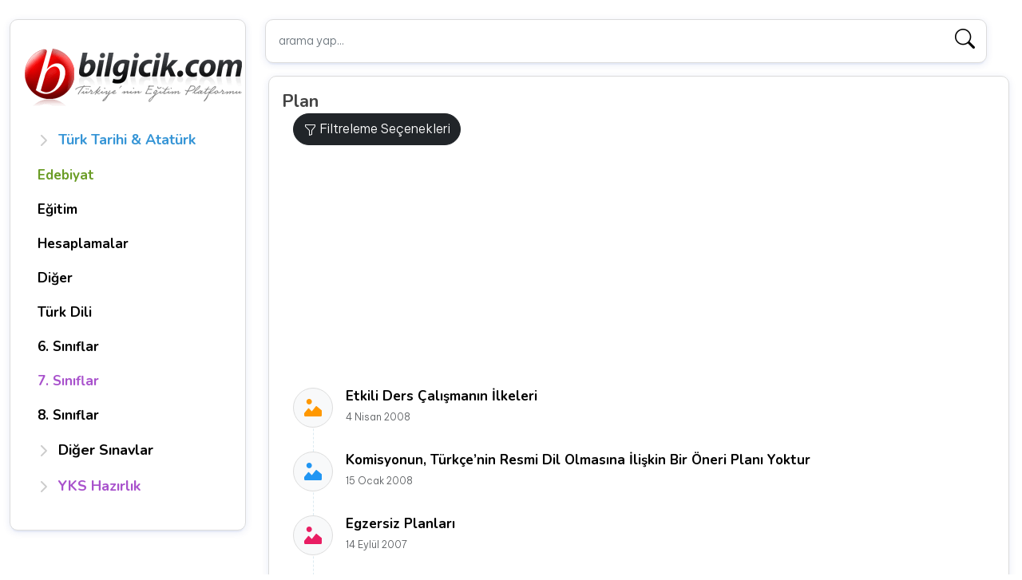

--- FILE ---
content_type: text/html; charset=UTF-8
request_url: https://www.bilgicik.com/tag/plan/
body_size: 11561
content:
<!DOCTYPE html>
<html dir="ltr" lang="tr" prefix="og: https://ogp.me/ns#">
   <head>
      <meta charset="UTF-8">
      <meta name="viewport" content="width=device-width, initial-scale=1">
      
      <link href="https://cdn.jsdelivr.net/npm/bootstrap@5.2.0-beta1/dist/css/bootstrap.min.css" rel="stylesheet" integrity="sha384-0evHe/X+R7YkIZDRvuzKMRqM+OrBnVFBL6DOitfPri4tjfHxaWutUpFmBp4vmVor" crossorigin="anonymous">
      
  
          <link rel="stylesheet" href='//www.bilgicik.com/wp-content/cache/wpfc-minified/jpa25h9b/47sjz.css' media="screen" />
          
 
<link rel="preconnect" href="https://fonts.googleapis.com">
<link rel="preconnect" href="https://fonts.gstatic.com" crossorigin>
<link href="https://fonts.googleapis.com/css2?family=Be+Vietnam+Pro:wght@300&family=Nunito:wght@200;600;700&family=Roboto+Slab:wght@300;400;600&display=swap" rel="stylesheet">
 
          <link rel="stylesheet" href="https://cdn.jsdelivr.net/npm/bootstrap-icons@1.11.3/font/bootstrap-icons.min.css">
       
      	<style>img:is([sizes="auto" i], [sizes^="auto," i]) { contain-intrinsic-size: 3000px 1500px }</style>
	
		<!-- All in One SEO 4.8.3.1 - aioseo.com -->
		<title>Plan | Bilgicik.Com</title>
	<meta name="robots" content="max-image-preview:large" />
	<meta name="keywords" content="egzersiz planları,egzersiz,plan,ders,konu,turkce,satranc,beden,egitim,muzik,piyes,folklor,fonetik,bulmaca,dil bilgisi,egzersizleri,öğretmen,öğrenci,sınıf,...yıllık ve günlük planlar...,yillik plan,gunluk,gunluk plan,ogretmen,sinif,unite,2007,dosya,6. sınıf yıllık ve günlük planlar,matematik,ingilizce,fen bilgisi,sosyal bilgiler,ogrenci,sınıflara plan,tüm sınıfların,planlar,7. sınıf yıllık ve günlük planlar,8. sınıf yıllık ve günlük planlar,yillik,i̇lkogretim,inkilap,tarih,cografya" />
	<link rel="canonical" href="https://www.bilgicik.com/tag/plan/" />
	<meta name="generator" content="All in One SEO (AIOSEO) 4.8.3.1" />
		<script type="application/ld+json" class="aioseo-schema">
			{"@context":"https:\/\/schema.org","@graph":[{"@type":"BreadcrumbList","@id":"https:\/\/www.bilgicik.com\/tag\/plan\/#breadcrumblist","itemListElement":[{"@type":"ListItem","@id":"https:\/\/www.bilgicik.com#listItem","position":1,"name":"Home","item":"https:\/\/www.bilgicik.com","nextItem":{"@type":"ListItem","@id":"https:\/\/www.bilgicik.com\/tag\/plan\/#listItem","name":"Plan"}},{"@type":"ListItem","@id":"https:\/\/www.bilgicik.com\/tag\/plan\/#listItem","position":2,"name":"Plan","previousItem":{"@type":"ListItem","@id":"https:\/\/www.bilgicik.com#listItem","name":"Home"}}]},{"@type":"CollectionPage","@id":"https:\/\/www.bilgicik.com\/tag\/plan\/#collectionpage","url":"https:\/\/www.bilgicik.com\/tag\/plan\/","name":"Plan | Bilgicik.Com","inLanguage":"tr-TR","isPartOf":{"@id":"https:\/\/www.bilgicik.com\/#website"},"breadcrumb":{"@id":"https:\/\/www.bilgicik.com\/tag\/plan\/#breadcrumblist"}},{"@type":"Organization","@id":"https:\/\/www.bilgicik.com\/#organization","name":"Bilgicik","description":"T\u00fcrk\u00e7e, Edebiyat, Teknoloji... Bilgicik G\u00fcnl\u00fc\u011f\u00fcm (: Bilgiye bilgicikle eri\u015fim","url":"https:\/\/www.bilgicik.com\/"},{"@type":"WebSite","@id":"https:\/\/www.bilgicik.com\/#website","url":"https:\/\/www.bilgicik.com\/","name":"Bilgicik.Com","description":"T\u00fcrk\u00e7e, Edebiyat, Teknoloji... Bilgicik G\u00fcnl\u00fc\u011f\u00fcm (:","inLanguage":"tr-TR","publisher":{"@id":"https:\/\/www.bilgicik.com\/#organization"}}]}
		</script>
		<!-- All in One SEO -->

<link rel='dns-prefetch' href='//www.googletagmanager.com' />
<link rel="alternate" type="application/rss+xml" title="Bilgicik.Com &raquo; akışı" href="https://www.bilgicik.com/feed/" />
<link rel="alternate" type="application/rss+xml" title="Bilgicik.Com &raquo; yorum akışı" href="https://www.bilgicik.com/comments/feed/" />
<link rel="alternate" type="application/rss+xml" title="Bilgicik.Com &raquo; Plan etiket akışı" href="https://www.bilgicik.com/tag/plan/feed/" />
<link rel='stylesheet' id='mtq_CoreStyleSheets-css' href='//www.bilgicik.com/wp-content/cache/wpfc-minified/785fx8dm/2eo3g.css' type='text/css' media='all' />
<link rel='stylesheet' id='mtq_ThemeStyleSheets-css' href='//www.bilgicik.com/wp-content/cache/wpfc-minified/1yq1myho/2eo3g.css' type='text/css' media='all' />
<link rel='stylesheet' id='wp-block-library-css' href='//www.bilgicik.com/wp-content/cache/wpfc-minified/6mru2k1l/2eo3g.css' type='text/css' media='all' />
<style id='classic-theme-styles-inline-css' type='text/css'>
/*! This file is auto-generated */
.wp-block-button__link{color:#fff;background-color:#32373c;border-radius:9999px;box-shadow:none;text-decoration:none;padding:calc(.667em + 2px) calc(1.333em + 2px);font-size:1.125em}.wp-block-file__button{background:#32373c;color:#fff;text-decoration:none}
</style>
<style id='global-styles-inline-css' type='text/css'>
:root{--wp--preset--aspect-ratio--square: 1;--wp--preset--aspect-ratio--4-3: 4/3;--wp--preset--aspect-ratio--3-4: 3/4;--wp--preset--aspect-ratio--3-2: 3/2;--wp--preset--aspect-ratio--2-3: 2/3;--wp--preset--aspect-ratio--16-9: 16/9;--wp--preset--aspect-ratio--9-16: 9/16;--wp--preset--color--black: #000000;--wp--preset--color--cyan-bluish-gray: #abb8c3;--wp--preset--color--white: #ffffff;--wp--preset--color--pale-pink: #f78da7;--wp--preset--color--vivid-red: #cf2e2e;--wp--preset--color--luminous-vivid-orange: #ff6900;--wp--preset--color--luminous-vivid-amber: #fcb900;--wp--preset--color--light-green-cyan: #7bdcb5;--wp--preset--color--vivid-green-cyan: #00d084;--wp--preset--color--pale-cyan-blue: #8ed1fc;--wp--preset--color--vivid-cyan-blue: #0693e3;--wp--preset--color--vivid-purple: #9b51e0;--wp--preset--gradient--vivid-cyan-blue-to-vivid-purple: linear-gradient(135deg,rgba(6,147,227,1) 0%,rgb(155,81,224) 100%);--wp--preset--gradient--light-green-cyan-to-vivid-green-cyan: linear-gradient(135deg,rgb(122,220,180) 0%,rgb(0,208,130) 100%);--wp--preset--gradient--luminous-vivid-amber-to-luminous-vivid-orange: linear-gradient(135deg,rgba(252,185,0,1) 0%,rgba(255,105,0,1) 100%);--wp--preset--gradient--luminous-vivid-orange-to-vivid-red: linear-gradient(135deg,rgba(255,105,0,1) 0%,rgb(207,46,46) 100%);--wp--preset--gradient--very-light-gray-to-cyan-bluish-gray: linear-gradient(135deg,rgb(238,238,238) 0%,rgb(169,184,195) 100%);--wp--preset--gradient--cool-to-warm-spectrum: linear-gradient(135deg,rgb(74,234,220) 0%,rgb(151,120,209) 20%,rgb(207,42,186) 40%,rgb(238,44,130) 60%,rgb(251,105,98) 80%,rgb(254,248,76) 100%);--wp--preset--gradient--blush-light-purple: linear-gradient(135deg,rgb(255,206,236) 0%,rgb(152,150,240) 100%);--wp--preset--gradient--blush-bordeaux: linear-gradient(135deg,rgb(254,205,165) 0%,rgb(254,45,45) 50%,rgb(107,0,62) 100%);--wp--preset--gradient--luminous-dusk: linear-gradient(135deg,rgb(255,203,112) 0%,rgb(199,81,192) 50%,rgb(65,88,208) 100%);--wp--preset--gradient--pale-ocean: linear-gradient(135deg,rgb(255,245,203) 0%,rgb(182,227,212) 50%,rgb(51,167,181) 100%);--wp--preset--gradient--electric-grass: linear-gradient(135deg,rgb(202,248,128) 0%,rgb(113,206,126) 100%);--wp--preset--gradient--midnight: linear-gradient(135deg,rgb(2,3,129) 0%,rgb(40,116,252) 100%);--wp--preset--font-size--small: 13px;--wp--preset--font-size--medium: 20px;--wp--preset--font-size--large: 36px;--wp--preset--font-size--x-large: 42px;--wp--preset--spacing--20: 0.44rem;--wp--preset--spacing--30: 0.67rem;--wp--preset--spacing--40: 1rem;--wp--preset--spacing--50: 1.5rem;--wp--preset--spacing--60: 2.25rem;--wp--preset--spacing--70: 3.38rem;--wp--preset--spacing--80: 5.06rem;--wp--preset--shadow--natural: 6px 6px 9px rgba(0, 0, 0, 0.2);--wp--preset--shadow--deep: 12px 12px 50px rgba(0, 0, 0, 0.4);--wp--preset--shadow--sharp: 6px 6px 0px rgba(0, 0, 0, 0.2);--wp--preset--shadow--outlined: 6px 6px 0px -3px rgba(255, 255, 255, 1), 6px 6px rgba(0, 0, 0, 1);--wp--preset--shadow--crisp: 6px 6px 0px rgba(0, 0, 0, 1);}:where(.is-layout-flex){gap: 0.5em;}:where(.is-layout-grid){gap: 0.5em;}body .is-layout-flex{display: flex;}.is-layout-flex{flex-wrap: wrap;align-items: center;}.is-layout-flex > :is(*, div){margin: 0;}body .is-layout-grid{display: grid;}.is-layout-grid > :is(*, div){margin: 0;}:where(.wp-block-columns.is-layout-flex){gap: 2em;}:where(.wp-block-columns.is-layout-grid){gap: 2em;}:where(.wp-block-post-template.is-layout-flex){gap: 1.25em;}:where(.wp-block-post-template.is-layout-grid){gap: 1.25em;}.has-black-color{color: var(--wp--preset--color--black) !important;}.has-cyan-bluish-gray-color{color: var(--wp--preset--color--cyan-bluish-gray) !important;}.has-white-color{color: var(--wp--preset--color--white) !important;}.has-pale-pink-color{color: var(--wp--preset--color--pale-pink) !important;}.has-vivid-red-color{color: var(--wp--preset--color--vivid-red) !important;}.has-luminous-vivid-orange-color{color: var(--wp--preset--color--luminous-vivid-orange) !important;}.has-luminous-vivid-amber-color{color: var(--wp--preset--color--luminous-vivid-amber) !important;}.has-light-green-cyan-color{color: var(--wp--preset--color--light-green-cyan) !important;}.has-vivid-green-cyan-color{color: var(--wp--preset--color--vivid-green-cyan) !important;}.has-pale-cyan-blue-color{color: var(--wp--preset--color--pale-cyan-blue) !important;}.has-vivid-cyan-blue-color{color: var(--wp--preset--color--vivid-cyan-blue) !important;}.has-vivid-purple-color{color: var(--wp--preset--color--vivid-purple) !important;}.has-black-background-color{background-color: var(--wp--preset--color--black) !important;}.has-cyan-bluish-gray-background-color{background-color: var(--wp--preset--color--cyan-bluish-gray) !important;}.has-white-background-color{background-color: var(--wp--preset--color--white) !important;}.has-pale-pink-background-color{background-color: var(--wp--preset--color--pale-pink) !important;}.has-vivid-red-background-color{background-color: var(--wp--preset--color--vivid-red) !important;}.has-luminous-vivid-orange-background-color{background-color: var(--wp--preset--color--luminous-vivid-orange) !important;}.has-luminous-vivid-amber-background-color{background-color: var(--wp--preset--color--luminous-vivid-amber) !important;}.has-light-green-cyan-background-color{background-color: var(--wp--preset--color--light-green-cyan) !important;}.has-vivid-green-cyan-background-color{background-color: var(--wp--preset--color--vivid-green-cyan) !important;}.has-pale-cyan-blue-background-color{background-color: var(--wp--preset--color--pale-cyan-blue) !important;}.has-vivid-cyan-blue-background-color{background-color: var(--wp--preset--color--vivid-cyan-blue) !important;}.has-vivid-purple-background-color{background-color: var(--wp--preset--color--vivid-purple) !important;}.has-black-border-color{border-color: var(--wp--preset--color--black) !important;}.has-cyan-bluish-gray-border-color{border-color: var(--wp--preset--color--cyan-bluish-gray) !important;}.has-white-border-color{border-color: var(--wp--preset--color--white) !important;}.has-pale-pink-border-color{border-color: var(--wp--preset--color--pale-pink) !important;}.has-vivid-red-border-color{border-color: var(--wp--preset--color--vivid-red) !important;}.has-luminous-vivid-orange-border-color{border-color: var(--wp--preset--color--luminous-vivid-orange) !important;}.has-luminous-vivid-amber-border-color{border-color: var(--wp--preset--color--luminous-vivid-amber) !important;}.has-light-green-cyan-border-color{border-color: var(--wp--preset--color--light-green-cyan) !important;}.has-vivid-green-cyan-border-color{border-color: var(--wp--preset--color--vivid-green-cyan) !important;}.has-pale-cyan-blue-border-color{border-color: var(--wp--preset--color--pale-cyan-blue) !important;}.has-vivid-cyan-blue-border-color{border-color: var(--wp--preset--color--vivid-cyan-blue) !important;}.has-vivid-purple-border-color{border-color: var(--wp--preset--color--vivid-purple) !important;}.has-vivid-cyan-blue-to-vivid-purple-gradient-background{background: var(--wp--preset--gradient--vivid-cyan-blue-to-vivid-purple) !important;}.has-light-green-cyan-to-vivid-green-cyan-gradient-background{background: var(--wp--preset--gradient--light-green-cyan-to-vivid-green-cyan) !important;}.has-luminous-vivid-amber-to-luminous-vivid-orange-gradient-background{background: var(--wp--preset--gradient--luminous-vivid-amber-to-luminous-vivid-orange) !important;}.has-luminous-vivid-orange-to-vivid-red-gradient-background{background: var(--wp--preset--gradient--luminous-vivid-orange-to-vivid-red) !important;}.has-very-light-gray-to-cyan-bluish-gray-gradient-background{background: var(--wp--preset--gradient--very-light-gray-to-cyan-bluish-gray) !important;}.has-cool-to-warm-spectrum-gradient-background{background: var(--wp--preset--gradient--cool-to-warm-spectrum) !important;}.has-blush-light-purple-gradient-background{background: var(--wp--preset--gradient--blush-light-purple) !important;}.has-blush-bordeaux-gradient-background{background: var(--wp--preset--gradient--blush-bordeaux) !important;}.has-luminous-dusk-gradient-background{background: var(--wp--preset--gradient--luminous-dusk) !important;}.has-pale-ocean-gradient-background{background: var(--wp--preset--gradient--pale-ocean) !important;}.has-electric-grass-gradient-background{background: var(--wp--preset--gradient--electric-grass) !important;}.has-midnight-gradient-background{background: var(--wp--preset--gradient--midnight) !important;}.has-small-font-size{font-size: var(--wp--preset--font-size--small) !important;}.has-medium-font-size{font-size: var(--wp--preset--font-size--medium) !important;}.has-large-font-size{font-size: var(--wp--preset--font-size--large) !important;}.has-x-large-font-size{font-size: var(--wp--preset--font-size--x-large) !important;}
:where(.wp-block-post-template.is-layout-flex){gap: 1.25em;}:where(.wp-block-post-template.is-layout-grid){gap: 1.25em;}
:where(.wp-block-columns.is-layout-flex){gap: 2em;}:where(.wp-block-columns.is-layout-grid){gap: 2em;}
:root :where(.wp-block-pullquote){font-size: 1.5em;line-height: 1.6;}
</style>
<style id='akismet-widget-style-inline-css' type='text/css'>

			.a-stats {
				--akismet-color-mid-green: #357b49;
				--akismet-color-white: #fff;
				--akismet-color-light-grey: #f6f7f7;

				max-width: 350px;
				width: auto;
			}

			.a-stats * {
				all: unset;
				box-sizing: border-box;
			}

			.a-stats strong {
				font-weight: 600;
			}

			.a-stats a.a-stats__link,
			.a-stats a.a-stats__link:visited,
			.a-stats a.a-stats__link:active {
				background: var(--akismet-color-mid-green);
				border: none;
				box-shadow: none;
				border-radius: 8px;
				color: var(--akismet-color-white);
				cursor: pointer;
				display: block;
				font-family: -apple-system, BlinkMacSystemFont, 'Segoe UI', 'Roboto', 'Oxygen-Sans', 'Ubuntu', 'Cantarell', 'Helvetica Neue', sans-serif;
				font-weight: 500;
				padding: 12px;
				text-align: center;
				text-decoration: none;
				transition: all 0.2s ease;
			}

			/* Extra specificity to deal with TwentyTwentyOne focus style */
			.widget .a-stats a.a-stats__link:focus {
				background: var(--akismet-color-mid-green);
				color: var(--akismet-color-white);
				text-decoration: none;
			}

			.a-stats a.a-stats__link:hover {
				filter: brightness(110%);
				box-shadow: 0 4px 12px rgba(0, 0, 0, 0.06), 0 0 2px rgba(0, 0, 0, 0.16);
			}

			.a-stats .count {
				color: var(--akismet-color-white);
				display: block;
				font-size: 1.5em;
				line-height: 1.4;
				padding: 0 13px;
				white-space: nowrap;
			}
		
</style>
<script type="text/javascript" src="//www.bilgicik.com/wp-content/cache/wpfc-minified/ffx21ifn/2eo3h.js" id="jquery-core-js"></script>
<script type="text/javascript" src="//www.bilgicik.com/wp-content/cache/wpfc-minified/2cotdls4/2eo3h.js" id="jquery-migrate-js"></script>
<script type="text/javascript" src="//www.bilgicik.com/wp-content/cache/wpfc-minified/lm0iobzu/2eo3h.js" id="mtq_script-js"></script>

<!-- Site Kit tarafından eklenen Google etiketi (gtag.js) snippet&#039;i -->

<!-- Google Analytics snippet added by Site Kit -->
<script type="text/javascript" src="https://www.googletagmanager.com/gtag/js?id=GT-MBLHTGQ" id="google_gtagjs-js" async></script>
<script type="text/javascript" id="google_gtagjs-js-after">
/* <![CDATA[ */
window.dataLayer = window.dataLayer || [];function gtag(){dataLayer.push(arguments);}
gtag("set","linker",{"domains":["www.bilgicik.com"]});
gtag("js", new Date());
gtag("set", "developer_id.dZTNiMT", true);
gtag("config", "GT-MBLHTGQ");
 window._googlesitekit = window._googlesitekit || {}; window._googlesitekit.throttledEvents = []; window._googlesitekit.gtagEvent = (name, data) => { var key = JSON.stringify( { name, data } ); if ( !! window._googlesitekit.throttledEvents[ key ] ) { return; } window._googlesitekit.throttledEvents[ key ] = true; setTimeout( () => { delete window._googlesitekit.throttledEvents[ key ]; }, 5 ); gtag( "event", name, { ...data, event_source: "site-kit" } ); }; 
/* ]]> */
</script>

<!-- Site Kit tarafından eklenen Google etiketi (gtag.js) snippet&#039;ini sonlandırın -->
<link rel="https://api.w.org/" href="https://www.bilgicik.com/wp-json/" /><link rel="alternate" title="JSON" type="application/json" href="https://www.bilgicik.com/wp-json/wp/v2/tags/790" /><meta name="generator" content="Site Kit by Google 1.154.0" /><style type="text/css">.broken_link, a.broken_link {
	text-decoration: line-through;
}</style>    

      <link rel="apple-touch-icon" sizes="57x57" href="https://www.bilgicik.com/wp-content/themes/bilgicik-n25/assets/favicon/apple-icon-57x57.png?v=2">
      <link rel="apple-touch-icon" sizes="60x60" href="https://www.bilgicik.com/wp-content/themes/bilgicik-n25/assets/favicon/apple-icon-60x60.png?v=2">
      <link rel="apple-touch-icon" sizes="72x72" href="https://www.bilgicik.com/wp-content/themes/bilgicik-n25/assets/favicon/apple-icon-72x72.png?v=2">
      <link rel="apple-touch-icon" sizes="76x76" href="https://www.bilgicik.com/wp-content/themes/bilgicik-n25/assets/favicon/apple-icon-76x76.png?v=2">
      <link rel="apple-touch-icon" sizes="114x114" href="https://www.bilgicik.com/wp-content/themes/bilgicik-n25/assets/favicon/apple-icon-114x114.png?v=2">
      <link rel="apple-touch-icon" sizes="120x120" href="https://www.bilgicik.com/wp-content/themes/bilgicik-n25/assets/favicon/apple-icon-120x120.png?v=2">
      <link rel="apple-touch-icon" sizes="144x144" href="https://www.bilgicik.com/wp-content/themes/bilgicik-n25/assets/favicon/apple-icon-144x144.png?v=2">
      <link rel="apple-touch-icon" sizes="152x152" href="https://www.bilgicik.com/wp-content/themes/bilgicik-n25/assets/favicon/apple-icon-152x152.png?v=2">
      <link rel="apple-touch-icon" sizes="180x180" href="https://www.bilgicik.com/wp-content/themes/bilgicik-n25/assets/favicon/apple-icon-180x180.png?v=2">
      <link rel="icon" type="image/png" sizes="192x192"  href="https://www.bilgicik.com/wp-content/themes/bilgicik-n25/assets/favicon/android-icon-192x192.png?v=2">
      <link rel="icon" type="image/png" sizes="32x32" href="https://www.bilgicik.com/wp-content/themes/bilgicik-n25/assets/favicon/favicon-32x32.png?v=2">
      <link rel="icon" type="image/png" sizes="16x16" href="https://www.bilgicik.com/wp-content/themes/bilgicik-n25/assets/favicon/favicon-16x16.png?v=2">
      <meta name="msapplication-TileColor" content="#ffffff">
      <meta name="msapplication-TileImage" content="https://www.bilgicik.com/wp-content/themes/bilgicik-n25/assets/favicon/ms-icon-144x144.png?v=2">
      <meta name="theme-color" content="#ffffff">
       
<script async src="https://pagead2.googlesyndication.com/pagead/js/adsbygoogle.js?client=ca-pub-2905514386454218"></script>   </head>
   <body>
       
       
              
       
<div class="container">
   <div class="row">
      <div class="col-lg-3 col-md-4 pt-4">
         <div  class="position-sticky td-left" style="top: 1rem;">
   <div class="logo-area mb-3">
   <a class="btn db768 tc_canvas" data-bs-toggle="offcanvas" href="#offcanvasExample" role="button" aria-controls="offcanvasExample">
        <i class="bi bi-list"></i>
   </a>
   <a href="https://www.bilgicik.com" class="td_logo">
       <img src="https://www.bilgicik.com/wp-content/uploads/2018/02/logo-bilgicik.png" alt="bilgicik.com"/>
   </a>
   <a class="btn db768 tc_canvas v2" data-bs-toggle="offcanvas" href="#filtreleme_secekleri" role="button" aria-controls="filtreleme_secekleri">
        <i class="bi bi-funnel"></i>
   </a>
</div>   <sidebar class="dn768 mt-3">
      <div class="flex-shrink-0 menu-mobile">
         <ul class="list-unstyled ps-0 list-tekli pb-3">
       
                <li>
      <button class="btn btn-toggle align-items-center rounded btn-menu collapsed td-btn-mavi" data-bs-toggle="collapse" data-bs-target="#t1" aria-expanded="false">
      <span>Türk Tarihi & Atatürk</span>
      </button>
      <div class="collapse" id="t1">
         <ul class="btn-toggle-nav list-unstyled v5 fw-normal pb-1 scroll scroll--simple">
                                    <li><a href="https://www.bilgicik.com/yazi/ataturk/" class="link-dark rounded " >Atatürk</a></li>
                        <li><a href="https://www.bilgicik.com/yazi/turk-tarihi/" class="link-dark rounded " >Türk Tarihi</a></li>
                        <li><a href="https://www.bilgicik.com/yazi/oz-turkce-adlar/" class="link-dark rounded " >Öz Türkçe Adlar</a></li>
                        <li><a href="https://www.bilgicik.com/yazi/turk-adinin-anlami-turk-ne-demektir/" class="link-dark rounded " >Türk Adının Anlamı</a></li>
                        <li><a href="https://www.bilgicik.com/yazi/turklerin-ana-yurdu/" class="link-dark rounded " >Türklerin Ana Yurdu</a></li>
                        <li><a href="https://www.bilgicik.com/yazi/turan-illeri/" class="link-dark rounded " >Turan İlleri</a></li>
                        <li><a href="https://www.bilgicik.com/yazi/turk-soyu/" class="link-dark rounded " >Türk Soyu</a></li>
                        <li><a href="https://www.bilgicik.com/yazi/turk-sanatlari/" class="link-dark rounded " >Türk Sanatları</a></li>
                        <li><a href="https://www.bilgicik.com/yazi/turk-bayraklari/" class="link-dark rounded " >Türk Bayrakları</a></li>
                        <li><a href="https://www.bilgicik.com/yazi/turk-marslari/" class="link-dark rounded " >Türk Marşları</a></li>
                        <li><a href="https://www.bilgicik.com/yazi/24-oguz-turk-boyu/" class="link-dark rounded " >24 Oğuz (Türk) Boyu</a></li>
                        <li><a href="https://www.bilgicik.com/yazi/turk-kaganlari-ve-sultanlari/" class="link-dark rounded " >Türk Kağanları ve Sultanları</a></li>
                        <li><a href="https://www.bilgicik.com/yazi/oguz-kaganin-duasi/" class="link-dark rounded " >Oğuz Kağan’ın Duası</a></li>
                        <li><a href="https://www.bilgicik.com/yazi/turkluk-bilginizi-sinayin/" class="link-dark rounded " >Türklük Bilginizi Sınayın!</a></li>
                        <li><a href="https://www.bilgicik.com/yazi/kimiz/" class="link-dark rounded " >İlk TÜRK İçkisi: Kımız</a></li>
                        <li><a href="https://www.bilgicik.com/yazi/samanizm/" class="link-dark rounded " >Şamanizm</a></li>
                        <li><a href="https://www.bilgicik.com/yazi/bozkurt/" class="link-dark rounded " >Bozkurt</a></li>
                        <li><a href="https://www.bilgicik.com/yazi/nevruz/" class="link-dark rounded " >Nevruz</a></li>
                        <li><a href="https://www.bilgicik.com/yazi/turkculuk/" class="link-dark rounded " >Türkçülük</a></li>
                        <li><a href="https://www.bilgicik.com/yazi/turk-tarih-ve-kulturunde-at/" class="link-dark rounded " >Türklerde At!</a></li>
                                 </ul>
      </div>
   </li>
            
        
    
   
       
        
         <li>
      <a href="https://www.bilgicik.com/edebiyat/" class="btn btn-toggle toggle-direkt align-items-center rounded btn-menu td-btn-yesil">
                   <span>Edebiyat</span>
      </a>
   
   </li>
    
    
        
    
   
       
        
         <li>
      <a href="https://www.bilgicik.com/egitim/" class="btn btn-toggle toggle-direkt align-items-center rounded btn-menu td-btn-gri">
                   <span>Eğitim</span>
      </a>
   
   </li>
    
    
        
    
   
       
        
         <li>
      <a href="https://www.bilgicik.com/hesaplamalar/" class="btn btn-toggle toggle-direkt align-items-center rounded btn-menu td-btn-gri">
                   <span>Hesaplamalar</span>
      </a>
   
   </li>
    
    
        
    
   
       
        
         <li>
      <a href="https://www.bilgicik.com/diger/" class="btn btn-toggle toggle-direkt align-items-center rounded btn-menu td-btn-gri">
                   <span>Diğer</span>
      </a>
   
   </li>
    
    
        
    
   
       
        
         <li>
      <a href="https://www.bilgicik.com/turk-dili/" class="btn btn-toggle toggle-direkt align-items-center rounded btn-menu td-btn-gri">
                   <span>Türk Dili</span>
      </a>
   
   </li>
    
    
        
    
   
       
        
         <li>
      <a href="https://www.bilgicik.com/6-siniflar/" class="btn btn-toggle toggle-direkt align-items-center rounded btn-menu td-btn-gri">
                   <span>6. Sınıflar</span>
      </a>
   
   </li>
    
    
        
    
   
       
        
         <li>
      <a href="https://www.bilgicik.com/7-siniflar/" class="btn btn-toggle toggle-direkt align-items-center rounded btn-menu td-btn-mor">
                   <span>7. Sınıflar</span>
      </a>
   
   </li>
    
    
        
    
   
       
        
         <li>
      <a href="https://www.bilgicik.com/8-siniflar/" class="btn btn-toggle toggle-direkt align-items-center rounded btn-menu td-btn-gri">
                   <span>8. Sınıflar</span>
      </a>
   
   </li>
    
    
        
    
   
       
                <li>
      <button class="btn btn-toggle align-items-center rounded btn-menu collapsed td-btn-gri" data-bs-toggle="collapse" data-bs-target="#d1" aria-expanded="false">
      <span>Diğer Sınavlar</span>
      </button>
      <div class="collapse" id="d1">
         <ul class="btn-toggle-nav list-unstyled v5 fw-normal pb-1 scroll scroll--simple">
                                    <li><a href="https://www.bilgicik.com/ehliyet-sinav-sorulari/" class="link-dark rounded " >Ehliyet Sınav Soruları</a></li>
                        <li><a href="https://www.bilgicik.com/parasiz-yatililik-ve-bursluluk-sinavi-cikmis-sorular/" class="link-dark rounded " >PYBS Sınav Soruları</a></li>
                        <li><a href="https://www.bilgicik.com/kpds-cikmis-sorular/" class="link-dark rounded " >KPDS</a></li>
                        <li><a href="https://www.bilgicik.com/jandarma-astsubay-temel-kursu-giris-sinavi-jana/" class="link-dark rounded " >JANA</a></li>
                        <li><a href="https://www.bilgicik.com/janu-uzman-jandarma-okulu-giris-sinavi/" class="link-dark rounded " >JANU</a></li>
                        <li><a href="https://www.bilgicik.com/pmyo-sinav-sorulari-polis-akademisi-polis-meslek-yuksekokullari-ogrenci-adayligi-sinavi/" class="link-dark rounded " >PMYO</a></li>
                                 </ul>
      </div>
   </li>
            
        
    
   
       
                <li>
      <button class="btn btn-toggle align-items-center rounded btn-menu collapsed td-btn-mor" data-bs-toggle="collapse" data-bs-target="#yks1" aria-expanded="false">
      <span>YKS Hazırlık</span>
      </button>
      <div class="collapse" id="yks1">
         <ul class="btn-toggle-nav list-unstyled v5 fw-normal pb-1 scroll scroll--simple">
                                    <li><a href="https://www.bilgicik.com/turkce-ygs-lys-hazirlik/" class="link-dark rounded " >Türkçe</a></li>
                        <li><a href="https://www.bilgicik.com/tarih-ygs-lys-hazirlik/" class="link-dark rounded " >Tarih</a></li>
                        <li><a href="https://www.bilgicik.com/edebiyat-lys-hazirlik/" class="link-dark rounded " >Edebiyat</a></li>
                        <li><a href="https://www.bilgicik.com/cografya-ygs-hazirlik/" class="link-dark rounded " >Coğrafya TYT</a></li>
                        <li><a href="https://www.bilgicik.com/cografya-lys-hazirlik/" class="link-dark rounded " >Coğrafya AYT</a></li>
                        <li><a href="https://www.bilgicik.com/felsefe-ygs-lys-hazirlik/" class="link-dark rounded " >Felsefe</a></li>
                        <li><a href="https://www.bilgicik.com/matematik-1-ygs-hazirlik/" class="link-dark rounded " >Matematik 1 TYT</a></li>
                        <li><a href="https://www.bilgicik.com/matematik-2-lys-hazirlik/" class="link-dark rounded " >Matematik 2 AYT</a></li>
                        <li><a href="https://www.bilgicik.com/geometri-ygs-lys-hazirlik/" class="link-dark rounded " >Geometri</a></li>
                        <li><a href="https://www.bilgicik.com/fizik-1-ygs-lys-hazirlik/" class="link-dark rounded " >Fizik – 1</a></li>
                        <li><a href="https://www.bilgicik.com/fizik-2-ygs-lys-hazirlik/" class="link-dark rounded " >Fizik – 2</a></li>
                        <li><a href="https://www.bilgicik.com/biyoloji-1-ygs-lys-hazirlik/" class="link-dark rounded " >Biyoloji – 1</a></li>
                        <li><a href="https://www.bilgicik.com/biyoloji-2-ygs-lys-hazirlik/" class="link-dark rounded " >Biyoloji – 2</a></li>
                        <li><a href="https://www.bilgicik.com/kimya-ygs-lys-hazirlik/" class="link-dark rounded " >Kimya</a></li>
                                 </ul>
      </div>
   </li>
            
        
    
   
      </ul>
     
 
      </div>
   </sidebar>
 
       
   
</div>      </div>
      <div class="col-lg-9 col-md-8">
         <div class="row pt-4">
            <div class="col">
   <div class="col-md-12">
   <form class="d-flex v2 tc-search" method="get" id="searchform" action="https://www.bilgicik.com/">
      <input placeholder="arama yap..." aria-label="arama yap..." type="text" name="s" id="search"  class="form-control form-control-lg me-2 search-autocomplete"  >
      <button class="btn-ao-search" type="submit"><i class="bi bi-search"></i></button>
   </form>
</div>

       
</div>
<div class="col-auto dn992 col-topmenu">
   </div>         </div>
         <div class="row pt-3 td-son-icerik">
            
            <div class="col-index">
                <h1>Plan</h1>
               <div class="row row-cols-1 row-cols-md-1 posts v2 timeline">
                  <div class="single_post">
                     <div class="post-single-content box mark-links">
                        <div class="td-filter-opt">
   <button type="button" class="btn btn-dark btn-circle" data-bs-toggle="modal" data-bs-target="#filter_opt">
   <i class="bi bi-funnel"></i> Filtreleme Seçenekleri
   </button>
</div>                        <div class="row row-cols-1 row-cols-md-1 posts" id="main">
                           <div class="col col-post">
   <div class="timeline-item">
 
      <div class="timeline-line w-40px"></div>
 
      <div class="timeline-icon symbol symbol-circle symbol-40px">
         <div class="symbol-label bg-light">
           
             
              
                
                    <i class="bi bi-image-alt"></i> 
    
             
             
             
             
          
             
         </div>
      </div>
      <!--end::Timeline icon-->
      <div class="timeline-content mb-2 mt-n1">
         <div class="pe-3 mb-4 td-streched">
            <div class="td-title mb-1">
                <a href="https://www.bilgicik.com/yazi/etkili-ders-calismanin-ilkeleri/" class="stretched-link" title="Etkili Ders Çalışmanın İlkeleri">
              Etkili Ders Çalışmanın İlkeleri                    </a>
            </div>
            <div class="d-flex align-items-center mt-1 fs-6">
                
                                
               <div class="text-muted me-2 fs-7 td-muted">4 Nisan 2008</div>
                              
               
                              </div>
         </div>
      </div>
   </div>
</div><div class="col col-post">
   <div class="timeline-item">
 
      <div class="timeline-line w-40px"></div>
 
      <div class="timeline-icon symbol symbol-circle symbol-40px">
         <div class="symbol-label bg-light">
           
             
              
                
                    <i class="bi bi-image-alt"></i> 
    
             
             
             
             
          
             
         </div>
      </div>
      <!--end::Timeline icon-->
      <div class="timeline-content mb-2 mt-n1">
         <div class="pe-3 mb-4 td-streched">
            <div class="td-title mb-1">
                <a href="https://www.bilgicik.com/yazi/komisyonun-turkcenin-resmi-dil-olmasina-iliskin-bir-oneri-plani-yoktur/" class="stretched-link" title="Komisyonun‚ Türkçe’nin Resmi Dil Olmasına İlişkin Bir Öneri Planı Yoktur">
              Komisyonun‚ Türkçe’nin Resmi Dil Olmasına İlişkin Bir Öneri Planı Yoktur                    </a>
            </div>
            <div class="d-flex align-items-center mt-1 fs-6">
                
                                
               <div class="text-muted me-2 fs-7 td-muted">15 Ocak 2008</div>
                              
               
                              </div>
         </div>
      </div>
   </div>
</div><div class="col col-post">
   <div class="timeline-item">
 
      <div class="timeline-line w-40px"></div>
 
      <div class="timeline-icon symbol symbol-circle symbol-40px">
         <div class="symbol-label bg-light">
           
             
              
                
                    <i class="bi bi-image-alt"></i> 
    
             
             
             
             
          
             
         </div>
      </div>
      <!--end::Timeline icon-->
      <div class="timeline-content mb-2 mt-n1">
         <div class="pe-3 mb-4 td-streched">
            <div class="td-title mb-1">
                <a href="https://www.bilgicik.com/yazi/egzersiz-planlari/" class="stretched-link" title="Egzersiz Planları">
              Egzersiz Planları                    </a>
            </div>
            <div class="d-flex align-items-center mt-1 fs-6">
                
                                
               <div class="text-muted me-2 fs-7 td-muted">14 Eylül 2007</div>
                              
               
                              </div>
         </div>
      </div>
   </div>
</div><div class="col col-post">
   <div class="timeline-item">
 
      <div class="timeline-line w-40px"></div>
 
      <div class="timeline-icon symbol symbol-circle symbol-40px">
         <div class="symbol-label bg-light">
           
             
              
                
                    <i class="bi bi-image-alt"></i> 
    
             
             
             
             
          
             
         </div>
      </div>
      <!--end::Timeline icon-->
      <div class="timeline-content mb-2 mt-n1">
         <div class="pe-3 mb-4 td-streched">
            <div class="td-title mb-1">
                <a href="https://www.bilgicik.com/yazi/yillik-ve-gunluk-planlar/" class="stretched-link" title="Yıllık ve Günlük Planlar">
              Yıllık ve Günlük Planlar                    </a>
            </div>
            <div class="d-flex align-items-center mt-1 fs-6">
                
                                
               <div class="text-muted me-2 fs-7 td-muted">13 Eylül 2007</div>
                              
               
                              </div>
         </div>
      </div>
   </div>
</div><div class="col col-post">
   <div class="timeline-item">
 
      <div class="timeline-line w-40px"></div>
 
      <div class="timeline-icon symbol symbol-circle symbol-40px">
         <div class="symbol-label bg-light">
           
             
              
                
                    <i class="bi bi-image-alt"></i> 
    
             
             
             
             
          
             
         </div>
      </div>
      <!--end::Timeline icon-->
      <div class="timeline-content mb-2 mt-n1">
         <div class="pe-3 mb-4 td-streched">
            <div class="td-title mb-1">
                <a href="https://www.bilgicik.com/yazi/6-sinif-yillik-ve-gunluk-planlar/" class="stretched-link" title="6. Sınıf Yıllık ve Günlük Planlar">
              6. Sınıf Yıllık ve Günlük Planlar                    </a>
            </div>
            <div class="d-flex align-items-center mt-1 fs-6">
                
                                
               <div class="text-muted me-2 fs-7 td-muted">13 Eylül 2007</div>
                              
               
                              </div>
         </div>
      </div>
   </div>
</div><div class="col col-post">
   <div class="timeline-item">
 
      <div class="timeline-line w-40px"></div>
 
      <div class="timeline-icon symbol symbol-circle symbol-40px">
         <div class="symbol-label bg-light">
           
             
              
                
                    <i class="bi bi-image-alt"></i> 
    
             
             
             
             
          
             
         </div>
      </div>
      <!--end::Timeline icon-->
      <div class="timeline-content mb-2 mt-n1">
         <div class="pe-3 mb-4 td-streched">
            <div class="td-title mb-1">
                <a href="https://www.bilgicik.com/yazi/7-sinif-yillik-ve-gunluk-planlar/" class="stretched-link" title="7. Sınıf Yıllık ve Günlük Planlar">
              7. Sınıf Yıllık ve Günlük Planlar                    </a>
            </div>
            <div class="d-flex align-items-center mt-1 fs-6">
                
                                
               <div class="text-muted me-2 fs-7 td-muted">13 Eylül 2007</div>
                              
               
                              </div>
         </div>
      </div>
   </div>
</div><div class="col col-post">
   <div class="timeline-item">
 
      <div class="timeline-line w-40px"></div>
 
      <div class="timeline-icon symbol symbol-circle symbol-40px">
         <div class="symbol-label bg-light">
           
             
              
                
                    <i class="bi bi-image-alt"></i> 
    
             
             
             
             
          
             
         </div>
      </div>
      <!--end::Timeline icon-->
      <div class="timeline-content mb-2 mt-n1">
         <div class="pe-3 mb-4 td-streched">
            <div class="td-title mb-1">
                <a href="https://www.bilgicik.com/yazi/8-sinif-yillik-ve-gunluk-planlar/" class="stretched-link" title="8. Sınıf Yıllık ve Günlük Planlar">
              8. Sınıf Yıllık ve Günlük Planlar                    </a>
            </div>
            <div class="d-flex align-items-center mt-1 fs-6">
                
                                
               <div class="text-muted me-2 fs-7 td-muted">13 Eylül 2007</div>
                              
               
                              </div>
         </div>
      </div>
   </div>
</div>                        </div>
                        <div class="col-md-12 column mt-3">
                           <nav aria-label="Sayfalama">
                              <ul class="pagination justify-content-center">
                                                               </ul>
                           </nav>
                        </div>
                     </div>
                  </div>
               </div>
            </div>
         </div>
      </div>
   </div>
</div>
<div class="modal fade" id="filter_opt" tabindex="-1" aria-labelledby="filter_optLabel" aria-hidden="true">
   <div class="modal-dialog modal-dialog-centered modal-xl">
      <div class="modal-content">
         <div class="modal-header">
            <h1 class="modal-title fs-5" id="filter_optLabel">Filtrele</h1>
            <button type="button" class="btn-close" data-bs-dismiss="modal" aria-label="Close"></button>
         </div>
         <div class="modal-body">
            <div class="tc_filtrele_2 v2 v3">
               [searchandfilter field="Atasözü Ara"]               [searchandfilter field="Atasözü Harf"]                
       
                
                
            </div>
         </div>
      </div>
   </div>
</div><div class="offcanvas offcanvas-end" tabindex="-1" id="filtreleme_secekleri" aria-labelledby="offcanvasExampleLabel">
   <div class="offcanvas-header">
      <h5 class="offcanvas-title" id="offcanvasExampleLabel">Filtreleme Seçenekleri</h5>
      <button type="button" class="btn-close text-reset" data-bs-dismiss="offcanvas" aria-label="Close"></button>
   </div>
   <div class="offcanvas-body">
      <div class="tc_filtrele v5 yellow">
         [searchandfilter id="25236"]      </div>
   </div>
</div>
<div class="offcanvas offcanvas-start" tabindex="-1" id="offcanvasExample" aria-labelledby="offcanvasExampleLabel">
   <div class="offcanvas-header">
      <h5 class="offcanvas-title" id="offcanvasExampleLabel">Ana Menü</h5>
      <button type="button" class="btn-close text-reset" data-bs-dismiss="offcanvas" aria-label="Close"></button>
   </div>
   <div class="offcanvas-body">
      <ul class="list-unstyled ps-0 list-tekli pb-3">
       
                <li>
      <button class="btn btn-toggle align-items-center rounded btn-menu collapsed td-btn-mavi" data-bs-toggle="collapse" data-bs-target="#t1" aria-expanded="false">
      <span>Türk Tarihi & Atatürk</span>
      </button>
      <div class="collapse" id="t1">
         <ul class="btn-toggle-nav list-unstyled v5 fw-normal pb-1 scroll scroll--simple">
                                    <li><a href="https://www.bilgicik.com/yazi/ataturk/" class="link-dark rounded " >Atatürk</a></li>
                        <li><a href="https://www.bilgicik.com/yazi/turk-tarihi/" class="link-dark rounded " >Türk Tarihi</a></li>
                        <li><a href="https://www.bilgicik.com/yazi/oz-turkce-adlar/" class="link-dark rounded " >Öz Türkçe Adlar</a></li>
                        <li><a href="https://www.bilgicik.com/yazi/turk-adinin-anlami-turk-ne-demektir/" class="link-dark rounded " >Türk Adının Anlamı</a></li>
                        <li><a href="https://www.bilgicik.com/yazi/turklerin-ana-yurdu/" class="link-dark rounded " >Türklerin Ana Yurdu</a></li>
                        <li><a href="https://www.bilgicik.com/yazi/turan-illeri/" class="link-dark rounded " >Turan İlleri</a></li>
                        <li><a href="https://www.bilgicik.com/yazi/turk-soyu/" class="link-dark rounded " >Türk Soyu</a></li>
                        <li><a href="https://www.bilgicik.com/yazi/turk-sanatlari/" class="link-dark rounded " >Türk Sanatları</a></li>
                        <li><a href="https://www.bilgicik.com/yazi/turk-bayraklari/" class="link-dark rounded " >Türk Bayrakları</a></li>
                        <li><a href="https://www.bilgicik.com/yazi/turk-marslari/" class="link-dark rounded " >Türk Marşları</a></li>
                        <li><a href="https://www.bilgicik.com/yazi/24-oguz-turk-boyu/" class="link-dark rounded " >24 Oğuz (Türk) Boyu</a></li>
                        <li><a href="https://www.bilgicik.com/yazi/turk-kaganlari-ve-sultanlari/" class="link-dark rounded " >Türk Kağanları ve Sultanları</a></li>
                        <li><a href="https://www.bilgicik.com/yazi/oguz-kaganin-duasi/" class="link-dark rounded " >Oğuz Kağan’ın Duası</a></li>
                        <li><a href="https://www.bilgicik.com/yazi/turkluk-bilginizi-sinayin/" class="link-dark rounded " >Türklük Bilginizi Sınayın!</a></li>
                        <li><a href="https://www.bilgicik.com/yazi/kimiz/" class="link-dark rounded " >İlk TÜRK İçkisi: Kımız</a></li>
                        <li><a href="https://www.bilgicik.com/yazi/samanizm/" class="link-dark rounded " >Şamanizm</a></li>
                        <li><a href="https://www.bilgicik.com/yazi/bozkurt/" class="link-dark rounded " >Bozkurt</a></li>
                        <li><a href="https://www.bilgicik.com/yazi/nevruz/" class="link-dark rounded " >Nevruz</a></li>
                        <li><a href="https://www.bilgicik.com/yazi/turkculuk/" class="link-dark rounded " >Türkçülük</a></li>
                        <li><a href="https://www.bilgicik.com/yazi/turk-tarih-ve-kulturunde-at/" class="link-dark rounded " >Türklerde At!</a></li>
                                 </ul>
      </div>
   </li>
            
        
    
   
       
        
         <li>
      <a href="https://www.bilgicik.com/edebiyat/" class="btn btn-toggle toggle-direkt align-items-center rounded btn-menu td-btn-yesil">
                   <span>Edebiyat</span>
      </a>
   
   </li>
    
    
        
    
   
       
        
         <li>
      <a href="https://www.bilgicik.com/egitim/" class="btn btn-toggle toggle-direkt align-items-center rounded btn-menu td-btn-gri">
                   <span>Eğitim</span>
      </a>
   
   </li>
    
    
        
    
   
       
        
         <li>
      <a href="https://www.bilgicik.com/hesaplamalar/" class="btn btn-toggle toggle-direkt align-items-center rounded btn-menu td-btn-gri">
                   <span>Hesaplamalar</span>
      </a>
   
   </li>
    
    
        
    
   
       
        
         <li>
      <a href="https://www.bilgicik.com/diger/" class="btn btn-toggle toggle-direkt align-items-center rounded btn-menu td-btn-gri">
                   <span>Diğer</span>
      </a>
   
   </li>
    
    
        
    
   
       
        
         <li>
      <a href="https://www.bilgicik.com/turk-dili/" class="btn btn-toggle toggle-direkt align-items-center rounded btn-menu td-btn-gri">
                   <span>Türk Dili</span>
      </a>
   
   </li>
    
    
        
    
   
       
        
         <li>
      <a href="https://www.bilgicik.com/6-siniflar/" class="btn btn-toggle toggle-direkt align-items-center rounded btn-menu td-btn-gri">
                   <span>6. Sınıflar</span>
      </a>
   
   </li>
    
    
        
    
   
       
        
         <li>
      <a href="https://www.bilgicik.com/7-siniflar/" class="btn btn-toggle toggle-direkt align-items-center rounded btn-menu td-btn-mor">
                   <span>7. Sınıflar</span>
      </a>
   
   </li>
    
    
        
    
   
       
        
         <li>
      <a href="https://www.bilgicik.com/8-siniflar/" class="btn btn-toggle toggle-direkt align-items-center rounded btn-menu td-btn-gri">
                   <span>8. Sınıflar</span>
      </a>
   
   </li>
    
    
        
    
   
       
                <li>
      <button class="btn btn-toggle align-items-center rounded btn-menu collapsed td-btn-gri" data-bs-toggle="collapse" data-bs-target="#d1" aria-expanded="false">
      <span>Diğer Sınavlar</span>
      </button>
      <div class="collapse" id="d1">
         <ul class="btn-toggle-nav list-unstyled v5 fw-normal pb-1 scroll scroll--simple">
                                    <li><a href="https://www.bilgicik.com/ehliyet-sinav-sorulari/" class="link-dark rounded " >Ehliyet Sınav Soruları</a></li>
                        <li><a href="https://www.bilgicik.com/parasiz-yatililik-ve-bursluluk-sinavi-cikmis-sorular/" class="link-dark rounded " >PYBS Sınav Soruları</a></li>
                        <li><a href="https://www.bilgicik.com/kpds-cikmis-sorular/" class="link-dark rounded " >KPDS</a></li>
                        <li><a href="https://www.bilgicik.com/jandarma-astsubay-temel-kursu-giris-sinavi-jana/" class="link-dark rounded " >JANA</a></li>
                        <li><a href="https://www.bilgicik.com/janu-uzman-jandarma-okulu-giris-sinavi/" class="link-dark rounded " >JANU</a></li>
                        <li><a href="https://www.bilgicik.com/pmyo-sinav-sorulari-polis-akademisi-polis-meslek-yuksekokullari-ogrenci-adayligi-sinavi/" class="link-dark rounded " >PMYO</a></li>
                                 </ul>
      </div>
   </li>
            
        
    
   
       
                <li>
      <button class="btn btn-toggle align-items-center rounded btn-menu collapsed td-btn-mor" data-bs-toggle="collapse" data-bs-target="#yks1" aria-expanded="false">
      <span>YKS Hazırlık</span>
      </button>
      <div class="collapse" id="yks1">
         <ul class="btn-toggle-nav list-unstyled v5 fw-normal pb-1 scroll scroll--simple">
                                    <li><a href="https://www.bilgicik.com/turkce-ygs-lys-hazirlik/" class="link-dark rounded " >Türkçe</a></li>
                        <li><a href="https://www.bilgicik.com/tarih-ygs-lys-hazirlik/" class="link-dark rounded " >Tarih</a></li>
                        <li><a href="https://www.bilgicik.com/edebiyat-lys-hazirlik/" class="link-dark rounded " >Edebiyat</a></li>
                        <li><a href="https://www.bilgicik.com/cografya-ygs-hazirlik/" class="link-dark rounded " >Coğrafya TYT</a></li>
                        <li><a href="https://www.bilgicik.com/cografya-lys-hazirlik/" class="link-dark rounded " >Coğrafya AYT</a></li>
                        <li><a href="https://www.bilgicik.com/felsefe-ygs-lys-hazirlik/" class="link-dark rounded " >Felsefe</a></li>
                        <li><a href="https://www.bilgicik.com/matematik-1-ygs-hazirlik/" class="link-dark rounded " >Matematik 1 TYT</a></li>
                        <li><a href="https://www.bilgicik.com/matematik-2-lys-hazirlik/" class="link-dark rounded " >Matematik 2 AYT</a></li>
                        <li><a href="https://www.bilgicik.com/geometri-ygs-lys-hazirlik/" class="link-dark rounded " >Geometri</a></li>
                        <li><a href="https://www.bilgicik.com/fizik-1-ygs-lys-hazirlik/" class="link-dark rounded " >Fizik – 1</a></li>
                        <li><a href="https://www.bilgicik.com/fizik-2-ygs-lys-hazirlik/" class="link-dark rounded " >Fizik – 2</a></li>
                        <li><a href="https://www.bilgicik.com/biyoloji-1-ygs-lys-hazirlik/" class="link-dark rounded " >Biyoloji – 1</a></li>
                        <li><a href="https://www.bilgicik.com/biyoloji-2-ygs-lys-hazirlik/" class="link-dark rounded " >Biyoloji – 2</a></li>
                        <li><a href="https://www.bilgicik.com/kimya-ygs-lys-hazirlik/" class="link-dark rounded " >Kimya</a></li>
                                 </ul>
      </div>
   </li>
            
        
    
   
      </ul>
     
 
   </div>
</div>
<a id="tc_yukari" href="#" class="btn btn-light tc_yukari" role="button">
   <svg xmlns="http://www.w3.org/2000/svg" xmlns:xlink="http://www.w3.org/1999/xlink" width="24px" height="24px" viewBox="0 0 24 24" version="1.1" class="kt-svg-icon blue">
      <g stroke="none" stroke-width="1" fill="none" fill-rule="evenodd">
         <polygon points="0 0 24 0 24 24 0 24"/>
         <rect fill="#000000" opacity="0.3" x="11" y="7" width="2" height="14" rx="1"/>
         <path d="M6.70710678,14.7071068 C6.31658249,15.0976311 5.68341751,15.0976311 5.29289322,14.7071068 C4.90236893,14.3165825 4.90236893,13.6834175 5.29289322,13.2928932 L11.2928932,7.29289322 C11.6714722,6.91431428 12.2810586,6.90106866 12.6757246,7.26284586 L18.6757246,12.7628459 C19.0828436,13.1360383 19.1103465,13.7686056 18.7371541,14.1757246 C18.3639617,14.5828436 17.7313944,14.6103465 17.3242754,14.2371541 L12.0300757,9.38413782 L6.70710678,14.7071068 Z" fill="#000000" fill-rule="nonzero"/>
         <rect fill="#000000" opacity="0.3" x="3" y="3" width="18" height="2" rx="1"/>
      </g>
   </svg>
</a>
<footer>
   <div class="container container-sosyal" id="td-soss">
      <div class="row-sosyal">
         <div class="row-s-t">
            <h1>Bilgicik.com Sosyal Medyada</h1>
            <span>Takipte Kalın :)</span>
         </div>
         <div class="row-s-b">
                        <div class="btn-group btn-group-lg" role="group">
                              <a href="https://www.facebook.com/bilgicikcom" class="btn btn-outline-dark" target="_blank" >
                  <div class="svg_sosyal"> <svg xmlns="http://www.w3.org/2000/svg" width="16" height="16" fill="currentColor" class="bi bi-facebook" viewBox="0 0 16 16">   <path d="M16 8.049c0-4.446-3.582-8.05-8-8.05C3.58 0-.002 3.603-.002 8.05c0 4.017 2.926 7.347 6.75 7.951v-5.625h-2.03V8.05H6.75V6.275c0-2.017 1.195-3.131 3.022-3.131.876 0 1.791.157 1.791.157v1.98h-1.009c-.993 0-1.303.621-1.303 1.258v1.51h2.218l-.354 2.326H9.25V16c3.824-.604 6.75-3.934 6.75-7.951"/> </svg></div>
               </a>
                              <a href="https://www.x.com/bilgicikcom" class="btn btn-outline-dark" target="_blank" >
                  <div class="svg_sosyal"> <svg xmlns="http://www.w3.org/2000/svg" width="16" height="16" fill="currentColor" class="bi bi-twitter-x" viewBox="0 0 16 16">   <path d="M12.6.75h2.454l-5.36 6.142L16 15.25h-4.937l-3.867-5.07-4.425 5.07H.316l5.733-6.57L0 .75h5.063l3.495 4.633L12.601.75Zm-.86 13.028h1.36L4.323 2.145H2.865z"/> </svg></div>
               </a>
                           </div>
                     </div>
      </div>
   </div>
   <div class="landing-curve landing-dark-color ">
      <svg viewBox="15 -1 1470 48" fill="none" xmlns="http://www.w3.org/2000/svg">
         <path d="M1 48C4.93573 47.6644 8.85984 47.3311 12.7725 47H1489.16C1493.1 47.3311 1497.04 47.6644 1501 48V47H1489.16C914.668 -1.34764 587.282 -1.61174 12.7725 47H1V48Z" fill="currentColor"></path>
      </svg>
   </div>
   <div class="landing-dark-bg">
      <div class="container pt-5">
         <div class="row row-footer row-cols-1 row-cols-md-3 pt-3">
            <div class="col">
               <img src="https://www.bilgicik.com/wp-content/uploads/2018/02/logo-bilgicik.png" alt="bilgicik.com logo" class="td-footer-logo pb-3"/>   
               <div class="td-footer-aciklama">
                                    <a href="https://wa.me/" target="_blank" class="btn-whatsapp"><i class="bi bi-whatsapp"></i> </a>
                  <a href="/cdn-cgi/l/email-protection#49" target="_blank" class="btn-mail"><i class="bi bi-envelope"></i> </a>
               </div>
            </div>
            <div class="col">
               <h3 class="ao-h3">Son Eklenenler</h3>
               <ul class="ao-list">
                   
                   
                  <li><a href="https://www.bilgicik.com/yazi/11-sinif-felsefe-2-donem-2-yazili-sorulari-ve-cozumleri-meb-ornek-sorulari/" title="11. Sınıf Felsefe 2. Dönem 2. Yazılı Soruları ve Çözümleri &#8211; MEB Örnek Soruları">11. Sınıf Felsefe 2. Dönem 2. Yazılı Soruları ve Çözümleri &#8211; MEB Örnek Soruları</a> </li>
                   
                  <li><a href="https://www.bilgicik.com/yazi/11-sinif-ingilizce-2-donem-2-yazili-sorulari-ve-cozumleri-meb-ornek-sorulari/" title="11. Sınıf İngilizce 2. Dönem 2. Yazılı Soruları ve Çözümleri &#8211; MEB Örnek Soruları">11. Sınıf İngilizce 2. Dönem 2. Yazılı Soruları ve Çözümleri &#8211; MEB Örnek Soruları</a> </li>
                   
                  <li><a href="https://www.bilgicik.com/yazi/11-sinif-din-kulturu-ve-ahlak-bilgisi-2-donem-2-yazili-sorulari-ve-cozumleri-meb-ornek-sorulari/" title="11. Sınıf Din Kültürü ve Ahlak Bilgisi 2. Dönem 2. Yazılı Soruları ve Çözümleri &#8211; MEB Örnek Soruları">11. Sınıf Din Kültürü ve Ahlak Bilgisi 2. Dönem 2. Yazılı Soruları ve Çözümleri &#8211; MEB Örnek Soruları</a> </li>
                   
                  <li><a href="https://www.bilgicik.com/yazi/11-sinif-tarih-2-donem-2-yazili-sorulari-ve-cozumleri-meb-ornek-sorulari/" title="11. Sınıf Tarih 2. Dönem 2. Yazılı Soruları ve Çözümleri &#8211; MEB Örnek Soruları">11. Sınıf Tarih 2. Dönem 2. Yazılı Soruları ve Çözümleri &#8211; MEB Örnek Soruları</a> </li>
                   
                  <li><a href="https://www.bilgicik.com/yazi/11-sinif-cografya-2-donem-2-yazili-sorulari-ve-cozumleri-meb-ornek-sorulari/" title="11. Sınıf Coğrafya 2. Dönem 2. Yazılı Soruları ve Çözümleri &#8211; MEB Örnek Soruları">11. Sınıf Coğrafya 2. Dönem 2. Yazılı Soruları ve Çözümleri &#8211; MEB Örnek Soruları</a> </li>
                   
                  <li><a href="https://www.bilgicik.com/yazi/11-sinif-biyoloji-2-donem-2-yazili-sorulari-ve-cozumleri-meb-ornek-sorulari/" title="11. Sınıf Biyoloji 2. Dönem 2. Yazılı Soruları ve Çözümleri &#8211; MEB Örnek Soruları">11. Sınıf Biyoloji 2. Dönem 2. Yazılı Soruları ve Çözümleri &#8211; MEB Örnek Soruları</a> </li>
                   
                  <li><a href="https://www.bilgicik.com/yazi/11-sinif-kimya-2-donem-2-yazili-sorulari-ve-cozumleri-meb-ornek-sorulari/" title="11. Sınıf Kimya 2. Dönem 2. Yazılı Soruları ve Çözümleri &#8211; MEB Örnek Soruları">11. Sınıf Kimya 2. Dönem 2. Yazılı Soruları ve Çözümleri &#8211; MEB Örnek Soruları</a> </li>
                   
                  <li><a href="https://www.bilgicik.com/yazi/11-sinif-fizik-2-donem-2-yazili-sorulari-ve-cozumleri-meb-ornek-sorulari/" title="11. Sınıf Fizik 2. Dönem 2. Yazılı Soruları ve Çözümleri &#8211; MEB Örnek Soruları">11. Sınıf Fizik 2. Dönem 2. Yazılı Soruları ve Çözümleri &#8211; MEB Örnek Soruları</a> </li>
                   
                  <li><a href="https://www.bilgicik.com/yazi/11-sinif-matematik-2-donem-2-yazili-sorulari-ve-cozumleri-meb-ornek-sorulari/" title="11. Sınıf Matematik 2. Dönem 2. Yazılı Soruları ve Çözümleri &#8211; MEB Örnek Soruları">11. Sınıf Matematik 2. Dönem 2. Yazılı Soruları ve Çözümleri &#8211; MEB Örnek Soruları</a> </li>
                   
                  <li><a href="https://www.bilgicik.com/yazi/11-sinif-turk-dili-ve-edebiyati-2-donem-2-yazili-sorulari-ve-cozumleri-meb-ornek-sorulari/" title="11. Sınıf Türk Dili ve Edebiyatı 2. Dönem 2. Yazılı Soruları ve Çözümleri &#8211; MEB Örnek Soruları">11. Sınıf Türk Dili ve Edebiyatı 2. Dönem 2. Yazılı Soruları ve Çözümleri &#8211; MEB Örnek Soruları</a> </li>
                   
                  <li><a href="https://www.bilgicik.com/yazi/10-sinif-felsefe-2-donem-2-yazili-sorulari-ve-cozumleri-meb-ornek-sorulari/" title="10. Sınıf Felsefe 2. Dönem 2. Yazılı Soruları ve Çözümleri &#8211; MEB Örnek Soruları">10. Sınıf Felsefe 2. Dönem 2. Yazılı Soruları ve Çözümleri &#8211; MEB Örnek Soruları</a> </li>
                   
                  <li><a href="https://www.bilgicik.com/yazi/10-sinif-ingilizce-2-donem-2-yazili-sorulari-ve-cozumleri-meb-ornek-sorulari/" title="10. Sınıf İngilizce 2. Dönem 2. Yazılı Soruları ve Çözümleri &#8211; MEB Örnek Soruları">10. Sınıf İngilizce 2. Dönem 2. Yazılı Soruları ve Çözümleri &#8211; MEB Örnek Soruları</a> </li>
                   
                  <li><a href="https://www.bilgicik.com/yazi/10-sinif-din-kulturu-ve-ahlak-bilgisi-2-donem-2-yazili-sorulari-ve-cozumleri-meb-ornek-sorulari/" title="10. Sınıf Din Kültürü ve Ahlak Bilgisi 2. Dönem 2. Yazılı Soruları ve Çözümleri &#8211; MEB Örnek Soruları">10. Sınıf Din Kültürü ve Ahlak Bilgisi 2. Dönem 2. Yazılı Soruları ve Çözümleri &#8211; MEB Örnek Soruları</a> </li>
                   
                  <li><a href="https://www.bilgicik.com/yazi/10-sinif-tarih-2-donem-2-yazili-sorulari-ve-cozumleri-meb-ornek-sorulari/" title="10. Sınıf Tarih 2. Dönem 2. Yazılı Soruları ve Çözümleri &#8211; MEB Örnek Soruları">10. Sınıf Tarih 2. Dönem 2. Yazılı Soruları ve Çözümleri &#8211; MEB Örnek Soruları</a> </li>
                   
               </ul>
            </div>
            <div class="col">
               <div class="mb-3">
                  <h3 class="ao-h3">Sınıflara Göre</h3>
                  <ul class="ao-list">
                                       </ul>
               </div>
               <div class="mb-3">
                  <h3 class="ao-h3">İçerik Türüne Göre</h3>
                  <ul class="ao-list">
                                          <li><a href="https://www.bilgicik.com/yazi/icerikturu/haber/">Haber</a></li>
                                       </ul>
               </div>
               <div class="mb-3">
                  <h3 class="ao-h3">Bilgicik.com Kurumsal</h3>
                                 </div>
            </div>
         </div>
         <div class="ie_style mt-3 pb-2" data-bs-toggle="tooltip" data-bs-placement="top" title="Tasarım: ibrahimerdogan.com">
            <svg version="1.1" id="Layer_1" xmlns="http://www.w3.org/2000/svg" xmlns:xlink="http://www.w3.org/1999/xlink" x="0px" y="0px" viewBox="0 0 41.8 16.4" style="enable-background:new 0 0 41.8 16.4;" xml:space="preserve">
               <g>
                  <path class="st_ie" d="M18.3,2.3c0,0.5,0.2,1,0.7,1.3c0.2,0.1,0.4,0.2,0.6,0.2c0,0,0.1,0,0.2,0c0.2-0.1,0.3-0.2,0.2-0.3 C20,3.4,20,3.3,20,3.1c0-0.2,0-0.4,0.1-0.5c0.1-0.3,0.3-0.7,0.5-1.2c0-0.1,0.1-0.1,0.1-0.2c0-0.1,0-0.1-0.1-0.2 c-0.2-0.2-0.5-0.3-0.8-0.3c-0.2,0-0.4,0-0.5,0.1C19,0.9,18.9,1,18.8,1.1C18.5,1.4,18.3,1.8,18.3,2.3L18.3,2.3z M23.7,8.7 c-0.4,0.9-0.5,1.8-0.5,2.6c0,0.2,0,0.4,0,0.5c0,0.2,0.1,0.4,0.2,0.6c0.1,0.2,0.3,0.3,0.5,0.3c2.8,0,4.1-6,6.5-3.7 c1.3,1.2,2.2,3.2,4.1,3.6c5.3,1.2,4.6-7.6,1.4-5.5c-0.6-2.2,2.1-3.7,3.7-2.3c1.8,1.6,1.3,6.4-1.9,8c-0.8,0.4-1.9,0.7-2.9,0.5 c-2.2-0.4-3.2-2.1-4.1-3.2c-2.7-3.2-3.3,3-6.8,3c-0.5,0-0.9-0.1-1.3-0.4c-0.8-0.5-1.2-1.2-1.3-2c-0.1,0.3-0.3,0.6-0.4,0.8l-0.7,1.5 c-0.3,0.6-0.6,1.1-1,1.6c-0.2,0.2-0.3,0.3-0.6,0.4c-0.2,0.1-0.4,0.1-0.7,0.1c-0.3,0-0.6-0.1-0.9-0.3c-0.3-0.2-0.5-0.4-0.6-0.7 c-0.9-2.1-0.4-3.7,0.1-5.9C13,12.7,3,7.1,3.3,10.8c-3.2-0.1-2.9-4.2,0.1-4.3c3.8-0.1,10,6.2,13.8-0.3c0.1-0.2,0.1-0.3,0.2-0.5 c0.1-0.3,0.2-0.5,0.3-0.6c0-0.1,0.1-0.2,0.3-0.3c0.1-0.1,0.3-0.1,0.5-0.1c0.2,0,0.4,0,0.6,0.1c0.2,0.1,0.3,0.1,0.4,0.2 c0.1,0,0.1,0.1,0.1,0.2c0,0.1,0,0.1,0.1,0.2c0,0.1,0,0.3,0,0.5c0,0.2,0,0.6-0.1,1c-0.3,1.2-0.6,2.5-0.9,4l-0.1,0.7 c-0.6,2.7-0.6,4,1,1.2c0.2-0.3,0.4-0.6,0.5-0.9c0.4-0.7,0.8-1.8,1.4-3.1c0.5-1.6,1.7-3.2,3-4.1c4.4-2.7,5.5,2.9-0.1,3.9 C24.1,8.6,23.9,8.6,23.7,8.7L23.7,8.7z M24.2,7.5l-0.3,0.6c0.5-0.1,0.9-0.3,1.3-0.4c0.8-0.3,2.2-1.4,2-2.3 c-0.1-0.8-1.1-0.1-1.4,0.2C25.2,6,24.7,6.7,24.2,7.5z"></path>
               </g>
            </svg>
         </div>
      </div>
   </div>
   <script data-cfasync="false" src="/cdn-cgi/scripts/5c5dd728/cloudflare-static/email-decode.min.js"></script><script src="https://ajax.googleapis.com/ajax/libs/jquery/1.11.3/jquery.min.js"></script>    
   <script src="https://cdn.jsdelivr.net/npm/bootstrap@5.2.3/dist/js/bootstrap.bundle.min.js" integrity="sha384-kenU1KFdBIe4zVF0s0G1M5b4hcpxyD9F7jL+jjXkk+Q2h455rYXK/7HAuoJl+0I4" crossorigin="anonymous"></script>
   <script src="//www.bilgicik.com/wp-content/cache/wpfc-minified/dgqlx3gi/47sjz.js"></script>
   <script type="speculationrules">
{"prefetch":[{"source":"document","where":{"and":[{"href_matches":"\/*"},{"not":{"href_matches":["\/wp-*.php","\/wp-admin\/*","\/wp-content\/uploads\/*","\/wp-content\/*","\/wp-content\/plugins\/*","\/wp-content\/themes\/bilgicik-n25\/*","\/*\\?(.+)"]}},{"not":{"selector_matches":"a[rel~=\"nofollow\"]"}},{"not":{"selector_matches":".no-prefetch, .no-prefetch a"}}]},"eagerness":"conservative"}]}
</script>

<!-- Sign in with Google button added by Site Kit -->
<script type="text/javascript" src="https://accounts.google.com/gsi/client"></script>
<script type="text/javascript">
/* <![CDATA[ */
(()=>{async function handleCredentialResponse(response){try{const res=await fetch('https://www.bilgicik.com/wp-login.php?action=googlesitekit_auth',{method:'POST',headers:{'Content-Type':'application/x-www-form-urlencoded'},body:new URLSearchParams(response)});if(res.ok && res.redirected){location.assign(res.url);}}catch(error){console.error(error);}}google.accounts.id.initialize({client_id:'8910928305-6utihd87igf4fnpmu5tnuu4nieum2b4p.apps.googleusercontent.com',callback:handleCredentialResponse,library_name:'Site-Kit'});document.querySelectorAll('.googlesitekit-sign-in-with-google__frontend-output-button').forEach((siwgButtonDiv)=>{google.accounts.id.renderButton(siwgButtonDiv,{"theme":"outline","text":"signin_with","shape":"rectangular"});});})();
/* ]]> */
</script>

<!-- End Sign in with Google button added by Site Kit -->
   <!-- Global site tag (gtag.js) - Google Analytics -->
<script async src="https://www.googletagmanager.com/gtag/js?id=UA-46590946-1"></script>
<script>
  window.dataLayer = window.dataLayer || [];
  function gtag(){dataLayer.push(arguments);}
  gtag('js', new Date());

  gtag('config', 'UA-46590946-1');
</script></footer>
<script defer src="https://static.cloudflareinsights.com/beacon.min.js/vcd15cbe7772f49c399c6a5babf22c1241717689176015" integrity="sha512-ZpsOmlRQV6y907TI0dKBHq9Md29nnaEIPlkf84rnaERnq6zvWvPUqr2ft8M1aS28oN72PdrCzSjY4U6VaAw1EQ==" data-cf-beacon='{"version":"2024.11.0","token":"247a91d2e86b4e52a3447056f87173f0","r":1,"server_timing":{"name":{"cfCacheStatus":true,"cfEdge":true,"cfExtPri":true,"cfL4":true,"cfOrigin":true,"cfSpeedBrain":true},"location_startswith":null}}' crossorigin="anonymous"></script>
</body>
</html><!-- WP Fastest Cache file was created in 0.410 seconds, on 04 June 2025 @ 06:04 -->

--- FILE ---
content_type: text/html; charset=utf-8
request_url: https://www.google.com/recaptcha/api2/aframe
body_size: 267
content:
<!DOCTYPE HTML><html><head><meta http-equiv="content-type" content="text/html; charset=UTF-8"></head><body><script nonce="_haESYhx-Y6L_MstYDPFRw">/** Anti-fraud and anti-abuse applications only. See google.com/recaptcha */ try{var clients={'sodar':'https://pagead2.googlesyndication.com/pagead/sodar?'};window.addEventListener("message",function(a){try{if(a.source===window.parent){var b=JSON.parse(a.data);var c=clients[b['id']];if(c){var d=document.createElement('img');d.src=c+b['params']+'&rc='+(localStorage.getItem("rc::a")?sessionStorage.getItem("rc::b"):"");window.document.body.appendChild(d);sessionStorage.setItem("rc::e",parseInt(sessionStorage.getItem("rc::e")||0)+1);localStorage.setItem("rc::h",'1766142318703');}}}catch(b){}});window.parent.postMessage("_grecaptcha_ready", "*");}catch(b){}</script></body></html>

--- FILE ---
content_type: text/css
request_url: https://www.bilgicik.com/wp-content/cache/wpfc-minified/jpa25h9b/47sjz.css
body_size: 11668
content:
body{margin:0;font-size:1rem;font-weight:400;line-height:1.5;color:#212529;text-align:left;background:#ffffff08;font-family:'Be Vietnam Pro', sans-serif;}
h1,h2,h3,h4,h5,h6{font-weight:700;margin-bottom:12px;color:#444}
h1{font-size:20px;line-height:1.4;font-family:'Nunito',sans-serif;}
h2{font-size:22px;line-height:1.4}
h3{font-size:17px;line-height:1.4}
h4{font-size:20px;line-height:1.4}
h5{font-size:16px;line-height:1.4}
h6{font-size:16px;line-height:1.4}
p{margin-bottom:13px}
a{text-decoration:none;color:#0085c9;-webkit-transition:background-color,color .2s linear;-moz-transition:background-color,color .2s linear;transition:background-color,color .2s linear}
a:hover{color:#e31145}
a:link,a:visited,a:active{text-decoration:none}:target{padding-top:20px}
#sidebars .wp-post-image,footer .wp-post-image{margin-bottom:0;margin-top:5px;margin-right:10px}
#wp-calendar{width:300px}
#wp-calendar td{text-align:center}
#wp-calendar caption{font-size:16px;padding-bottom:10px;font-weight:700}
#wp-calendar #prev{text-align:left;padding-left:12px}
.total-comments{font-size:18px;color:#473636;margin-bottom:22px;font-weight:700;text-transform:capitalize}
#comments{padding:0;background-color:#fff;margin-top:0;float:left;clear:both;width:100%}
#commentsAdd{background-color:#fff;clear:both;float:left;margin-bottom:20px;margin-left:12px;margin-top:0;padding:0;width:97%}
#comments .avatar{float:left;margin-right:15px;padding:2px;border:1px solid #e5e5e5;border-radius:50%;-moz-border-radius:50%;-webkit-border-radius:50%}
.comment time{padding-left:0;color:#ccc;font-size:12px;float:left;margin-top:3px}
ul.children .commentImageLeft{width:60px;height:90px;border-left:1px solid #c1bbb6;border-bottom:1px solid #c1bbb6;position:absolute;top:-50px;left:-70px}
input.text-input,#commentform input{padding:10px;border-radius:10px}
input#author,input#email,input#url{width:300px;border:1px solid #c7d8e4;background:#fff;font-size:14px;float:left;margin-left:0;max-width:85%}
input#author,input#email,input#url,#comment{-webkit-transition:all .25s ease-in-out;-moz-transition:all .25s ease-in-out;transition:all .25s ease-in-out;border-color:#ddd}
#cancel-comment-reply-link{float:right;line-height:24px;margin-top:0;padding:6px 17px;color:#fff;cursor:pointer;background:#222;margin-top:10px;font-weight:400;background-color:#fff;border:1px solid #e5ecf1;color:#444}
#commentform input#submit:hover,#cancel-comment-reply-link:hover{color:#fff!important}
#commentform input#submit{font-size:14px;line-height:1;font-weight:400;border:0 solid #e5ecf1;background-color:#e30613;padding:14px 17px;color:#fff;text-decoration:none;float:left;cursor:pointer;display:inline-block;text-transform:capitalize;font-family:"Helvetica Neue",Arial,sans-serif;border-radius:5px}
#commentform input#submit:hover{opacity:.7}
ol.commentlist{margin-left:0}
.commentlist li{list-style:none;margin:0;padding-left:0;font-size:13px;float:left;width:100%}
.commentlist p{margin:8px 0;line-height:21px;font-size:13px;overflow:hidden}
.fn{font-size:14px;line-height:1.375em;font-weight:700;font-family:arial}
.fn a{color:#473636;text-transform:none;font-weight:700;font-family:arial;font-size:13px}
.comment-meta{font-size:12px;font-style:italic;float:right;margin-top:-20px}
.comment-meta a{color:#888}
.commentmetadata{overflow:hidden}
.reply{margin-top:0;padding-bottom:15px;overflow:hidden;float:right}
.comment_border{border-bottom:1px solid #e5ecf1;float:left;width:100%}
.children .comment_border{border-bottom:1px solid #e5ecf1;float:left;width:96%;padding-left:4%}
.children .children .comment_border{border-bottom:1px solid #e5ecf1;float:left;width:92%;padding-left:8%}
.reply a{float:right;padding:0 14px;color:#bdbdbd;font-size:12px;border:1px solid #e5ecf1}
.reply a:hover{color:#fff}
.commentlist .children{margin:20px 0;float:left;width:100%}
.commentlist .children li{margin-bottom:0;padding-bottom:0}
.avatar{float:left}
#respond h4{font-size:14px;margin:15px 0 0;padding:0 0 20px}
.cancel-comment-reply a{float:right;margin-top:-8px;font-size:14px}
.comment-awaiting-moderation{font-style:italic;font-weight:700}
#commentform textarea{width:100%;padding:5px 10px 10px;line-height:25px;font-style:italic;border-radius:10px}
#commentform p{margin-bottom:15px;float:left;width:100%;clear:both}
#commentform p label{float:left;padding-bottom:5px;padding-top:5px;width:98%;display:block;clear:both}
.required{display:none;color:red;float:left;font-size:18px;padding:5px;padding-top:9px}
.comment-notes .required{padding-left:0;padding-top:3px}
.comment-notes{font-style:italic}
.comment-form-email{display:none}
.comment-form-url{display:none}
.nav-previous{float:left}
.nav-next{float:right;font-size:13em;position:absolute;right:0;top:1em}
.nav-previous{float:left;font-size:13em;position:absolute;left:0;top:1em}
.nav-next a:hover,.nav-previous a:hover{color:#000}
.single_post{width:100%;min-height:400px;}
.article{float:left;margin-bottom:10px;width:100%}
.post{float:left;width:100%}
.post-single-content{float:none;font-size:14px;line-height:22px;width:100%;display:inline-block;padding-left:1em;}
.ss-full-width{background:#fff;padding:20px;margin-bottom:30px;overflow:hidden;text-align:center}
.ss-full-width #content_box{padding-right:0;padding-left:0}
.post.excerpt{padding:1em;border:3px solid #eaeef0;margin-bottom:1em;border-radius:10px}
.wp-post-image{float:left}
.advanced-recent-posts .wp-post-image{min-width:65px}
.featured-link{float:left;max-width:200px;padding-right:1em;width:100%}
.featured-thumbnail img{margin-bottom:0;width:100%;margin-top:5px}
.title{margin-bottom:5px;margin-top:15px;font-size:24px;line-height:28px;clear:both;letter-spacing:-1px}
.single-title{float:left;padding:0;font-size:22px;padding-top:0;margin-bottom:0}
.title a{color:#000}
.page h1.title{margin-bottom:0;margin-top:0}
.single-postmeta{clear:both;float:left;margin-bottom:10px}
.home article header,.archive article header{margin-bottom:15px}
article header{margin-bottom:25px;float:left;width:100%}
.single_post header{margin-bottom:10px}
.author_mt .mt_icon{width:20px;margin-right:7px;font-size:18px}
.cat_mt .mt_icon{width:17px;margin-right:7px;margin-left:10px;font-size:18px}
.comment_mt .mt_icon{width:20px;margin-right:7px;margin-left:10px;font-size:18px}
.post-date-ribbon{background-color:#018fd7;color:#fff;font-size:12px;height:25px;line-height:25px;margin-top:-23px;position:absolute;text-align:center;width:100px}
.single_post .post-date-ribbon{margin-top:-32px}
.corner{position:absolute;left:-10px;width:0;height:0;border-style:solid;border-width:0 0 10px 10px;border-color:transparent transparent #004487}
.article img.left,.article img.alignleft,.wp-caption.alignleft{margin:.3em 1.571em .5em 0;display:block;float:left}
.article img.right,.article img.alignright,.wp-caption.alignright{margin:.3em 0 .5em 1.571em;display:block;float:right}
.article img.center,.article img.aligncenter,.wp-caption.aligncenter{margin:.3em auto .5em;display:block}
.article img.aligncenter,.article img.alignnone{margin-top:1em;margin-bottom:1em;display:block}
.article ul{padding-bottom:10px;list-style:none;z-index:1;position:relative;padding-left:0}
.article ol{margin:.5em 0 1.571em;list-style-type:decimal;padding:0}
.tc_face{float:left;margin-bottom:3px;padding:0;width:98%}
.tc_kbaslik{background:none repeat scroll 0 0 #f1f1f1;float:left;float:left;margin-top:2%;padding:1%;width:98%;border-radius:2px;-moz-border-radius:2px;-webkit-border-radius:2px}
.tc_kbaslikYORUM{background:none repeat scroll 0 0 #e31145;border:1px solid #e31145;color:#fff;float:left;margin-top:2%;padding:1%;width:98%}
#tc_yorum{margin-bottom:1em;margin-left:0;width:100%;border:1px solid #eaeef0;border-radius:10px;padding:1em;display:inline-block}
.db768{display:none !important}
.sosyal>a{padding-left:1em}
.tc_galeri{display:block;float:left;max-width:256px;text-align:center;width:100%}
.tc_galeri>img{text-align:center;width:100%}
.galeri a{border-radius:4px;-moz-border-radius:4px;-webkit-border-radius:4px}
.galeri a:hover{opacity:.7}
.galeri,.galeri a{display:block;float:left;margin-bottom:0;margin-left:7px;margin-top:0;text-align:center;width:100%;margin-bottom:5px;position:relative}
.galeri span{display:block;position:relative;color:#000;z-index:3;font-size:14px;width:100%;float:left;margin-bottom:10px;margin-top:6px}
.galeri a img{border-radius:3px;max-width:100%;position:relative;z-index:2;animation:animationFrames linear .8s;animation-iteration-count:1;transform-origin:50% 50%;-webkit-animation:animationFrames linear .8s;-webkit-animation-iteration-count:1;-webkit-transform-origin:50% 50%;-moz-animation:animationFrames linear .8s;-moz-animation-iteration-count:1;-moz-transform-origin:50% 50%;-o-animation:animationFrames linear .8s;-o-animation-iteration-count:1;-o-transform-origin:50% 50%;-ms-animation:animationFrames linear .8s;-ms-animation-iteration-count:1;-ms-transform-origin:50% 50%}
.pagination>.active>a,.pagination>.active>a:focus,.pagination>.active>a:hover,.pagination>.active>span,.pagination>.active>span:focus,.pagination>.active>span:hover{z-index:3;color:#fff;cursor:default;background-color:#e31145;border-color:#e31145}
.container{width:100%;max-width:1350px;}
fieldset{margin-bottom:1em;width:100%;float:left}
.left{float:left;margin-left:15px}
.right{float:right}
.bi{vertical-align:-.125em;pointer-events:none;fill:currentColor}
.dropdown-toggle{outline:0}
.nav-flush .nav-link{border-radius:0}
.btn-toggle{display:inline-flex;padding:8px 12px 8px 18px;color:#000;font-size:17px;border-radius:10px!important;margin-bottom:10px;padding-left:1em;font-weight:700}
.btn-toggle:hover,.btn-toggle:focus{background:#ffffff!important;color:#000;border:1px solid #ddd;}
.btn-toggle::before{width:1.25em;line-height:0;content:url("data:image/svg+xml,%3csvg xmlns='http://www.w3.org/2000/svg' width='16' height='16' viewBox='0 0 16 16'%3e%3cpath fill='none' stroke='rgba%280,0,0,.5%29' stroke-linecap='round' stroke-linejoin='round' stroke-width='2' d='M5 14l6-6-6-6'/%3e%3c/svg%3e");transition:transform .35s ease;transform-origin:.5em 50%;margin-left:7px;opacity:0.4;}
.btn-toggle[aria-expanded="true"]{color:rgba(0,0,0,.85)}
.btn-toggle[aria-expanded="true"]::before{transform:rotate(90deg)}
.btn-toggle-nav a{display:block;text-decoration:none;width:100%}
.btn-toggle-nav a:hover,.btn-toggle-nav a:focus{background-color:#d2f4ea}
.btn-toggle.toggle-direkt::before{display:none}
.btn-toggle.toggle-direkt{padding:8px 12px 8px 14px !important;}
.btn-toggle.toggle-direkt:hover{background:#ffffff !important;color:#000;border:1px solid #ddd;}
.toggle-direkt i{color:#bfbfbf;font-size:21px;padding-right:5px;}
.bg-white{width:100%;background-color:#ffffff00!important}
.card.bb{margin:1em 0;border:3px solid #eaeef0;border-radius:10px;height:calc(100% - 1em)}
p.card-text.excerpt{font-size:13px;color:#5c5c5c}
.ribbon{width:108px;height:103px;overflow:hidden;position:absolute;z-index:9}
.ribbon::before,.ribbon::after{position:absolute;z-index:-1;content:'';display:block;border:5px solid #001158}
.ribbon span{position:absolute;display:block;width:181px;padding:10px 0;box-shadow:0 5px 10px rgba(0,0,0,.1);color:#fff;font:700 16px/1 Lato,sans-serif;text-shadow:0 1px 1px rgba(0,0,0,.2);text-transform:inherit;text-align:center;background:#000046;background:-webkit-linear-gradient(177deg,#1CB5E0,#006bbf);background:linear-gradient(177deg,#1CB5E0,#006bbf)}
.ribbon.kirmizi::before,.ribbon.kirmizi::after{position:absolute;z-index:-1;content:'';display:block;border:5px solid #008700}
.ribbon.kirmizi span{position:absolute;display:block;width:216px;padding:6px 0;color:#fff;font-size:12px;font-weight:400;text-transform:capitalize;text-align:center;background:#4caf50}
.ribbon-top-left{top:-10px;left:-10px}
.ribbon-top-left::before,.ribbon-top-left::after{border-top-color:transparent;border-left-color:transparent}
.ribbon-top-left::before{top:-1px;right:33px}
.ribbon-top-left::after{bottom:28px;left:0}
.ribbon-top-left span{right:-31px;top:15px;transform:rotate(-45deg)}
input#search{border-radius:10px;font-size:14px;padding:16px;border:1px solid #dbdbdb;background:#ffffff;box-shadow:rgb(0 49 155 / 10%) 0px 2px 10px, rgb(244 246 252) 0px 4px 1px -2px;}
.d-flex.v2{position:relative}
.d-flex.v2 input{z-index:0}
.d-flex.v2 button{position:absolute;right:15px;border-radius:0;top:1px;}
.search_form{position:relative;display:grid;border-radius:10px}
.logo{max-width:256px;width:100%}
.svg_home svg{width:30px;height:30px}
.tekrar_aciklama{display:inline-block;font-size:12px}
.svg_home{padding-top:6px;color:#7ac9f1}
.list_hesapla{border-radius:10px;background:#f7f9ff00;box-shadow:#000 0 2px 10px,#f40000 0 4px 1px -2px;height:100%;display:flex;align-items:flex-start;flex-wrap:nowrap;flex-direction:column}
.list_hesapla a{background:none;border:0;border-bottom:1px dotted #fff}
.list_hesapla a:hover{background:#ffffff4d}
.list_hesapla a:last-child{border-bottom:0}
.list_hesapla.v2{border-radius:10px}
.list_hesapla.v2 .svg_home{color:#ff98008a}
.list_hesapla.v3{border-radius:10px}
.list_hesapla.v3 .svg_home{color:#e91e636e}
.form-horizontal{padding:1em;margin:1em 0;display:flex}
.alert{display:flex}
.tc_filtrele .searchandfilter{font-size:14px}
.tc_filtrele .searchandfilter ul{display:block;margin-top:0;margin-bottom:0}
.tc_filtrele .searchandfilter ul li li{padding:2px 0!important}
.tc_filtrele .searchandfilter select.sf-input-select{width:100%;height:calc(2.25rem + 2px);padding:.375rem .75rem;font-size:1rem;line-height:1.5;color:#495057;background-color:#fff;background-clip:padding-box;border:1px solid #ced4da;border-radius:.25rem;transition:border-color .15s ease-in-out,box-shadow .15s ease-in-out}
input.search-filter-reset{color:#212529;background-color:#ffc107;border-color:#ffc107;display:inline-block;font-weight:400;text-align:center;white-space:nowrap;vertical-align:middle;-webkit-user-select:none;-moz-user-select:none;-ms-user-select:none;user-select:none;border:1px solid transparent;padding:.375rem .75rem;font-size:1rem;line-height:1.5;border-radius:.25rem;transition:color .15s ease-in-out,background-color .15s ease-in-out,border-color .15s ease-in-out,box-shadow .15s ease-in-out}
.tc_filtrele .searchandfilter .sf-count,.searchandfilter .sf-date-postfix{padding-left:5px;display:inline-block;font-size:12px;color:#b9b9b9}
.tc_filtrele .search-filter-scroll-loading{height:75px!important;width:75px!important;animation:search-filter-loader-rotate .7s infinite linear;border:5px solid red!important;border-right-color:red!important;border-radius:50%;left:0!important;right:0!important;margin:auto!important;position:fixed!important;z-index:33!important;bottom:0!important;top:0!important}
.tc_filtrele .searchandfilter li[data-sf-field-input-type="checkbox"] ul{max-height:200px;overflow:auto}
.tc_filtrele .searchandfilter li[data-sf-field-input-type="checkbox"] ul::-webkit-scrollbar{width:8px;border-radius:30px}
.tc_filtrele .searchandfilter li[data-sf-field-input-type="checkbox"] ul::-webkit-scrollbar-track{box-shadow:inset 0 0 6px #000;border-radius:30px;width:2px}
.tc_filtrele .searchandfilter li[data-sf-field-input-type="checkbox"] ul::-webkit-scrollbar-thumb{background-color:#9c9c9c;border-radius:30px}
.tc_filtrele ul{display:grid!important;grid-gap:18px;grid-template-columns:auto;padding:0;}
.tc_filtrele .searchandfilter label{width:100%}
.tc_filtrele [type=submit]{color:#fff;background-color:#6c757d;border-color:#6c757d;display:inline-block;font-weight:400;text-align:center;white-space:nowrap;vertical-align:middle;-webkit-user-select:none;-moz-user-select:none;-ms-user-select:none;user-select:none;border:1px solid transparent;padding:.375rem .75rem;font-size:1rem;line-height:1.5;border-radius:.25rem;transition:color .15s ease-in-out,background-color .15s ease-in-out,border-color .15s ease-in-out,box-shadow .15s ease-in-out;font-size:14px}
.tc_filtrele{border-radius:10px;padding:0 10px;}
.tc_filtrele .searchandfilter h4{padding:1px 0 5px!important;font-size:14px!important}
.tc_filtrele .searchandfilter ul li{padding:0!important}
.card.bb:hover{background:#eaeef0a1}
.card.bb:hover .btn-home{background:#e61453;color:#fff;border:1px solid #e61453}
.card.bb:hover .ribbon.kirmizi::before,.card.bb:hover .ribbon.kirmizi::after{border:5px solid #930a33}
.card.bb:hover .ribbon.kirmizi span{background:#e61453}
.breadcrumb{border-bottom:1px solid #ddd;background:#fff;font-size:14px;margin:0;padding-bottom:10px}
.row-footer{margin-top:0;margin-bottom:0;padding:1em}
.widget ul{padding:0}
.widget li a{color:#9998d1;font-size:14px}
.widget li a:hover{color:#e61453;font-size:14px}
.offcanvas-start{max-width:300px!important}
.btn-menu{width:100%;border-radius:10px!important;text-align:left;margin-bottom:0;padding-left:10px;font-weight:700;margin-top:0;font-family:'Nunito',sans-serif;font-size:18px;}
.footer_logo{opacity:.5;width:100%;max-width:250px;margin-bottom:1em}
.f-widget{font-size:14px;color:#979595}
.f-widget h3{padding-bottom:0;margin-bottom:0;padding-left:4px;font-weight:700}
.f-widget ul{list-style:none;padding:0}
.f-widget li{padding:5px}
.f-widget a{color:#000}
.f-widget a:hover{color:#2196f3}
.tc_cat{border:4px solid #dceaf1;margin-bottom:0;border-radius:10px;position:relative;min-height:59px;background:#fff;height:100%;}
.tc_cat h2{font-size:16px;padding-top:1em;padding-bottom:0;margin-bottom:0}
.tc_cat p{font-size:13px;color:gray;}
.row.posts{}
.tc_cat:hover{background:#dceaf1;}
.tc_cat:hover .ribbon.kirmizi::before,.tc_cat:hover .ribbon.kirmizi::after{border:5px solid #a8000a;}
.tc_cat:hover .ribbon.kirmizi span{background:#e30613;}
.row.posts h1{font-size:20px;margin-bottom:11px;margin-left:0;text-transform:capitalize}
.btn-footer{text-align:center;border-radius:10px;border:1px solid #6c757d47;width:100%;margin-bottom:1.5em}
.btn-footer svg{display:block;width:100%;height:60px;text-align:center;color:#6c757d59}
.btn-footer:hover svg{color:#0098c9}
.btn-footer span{display:inline-block;color:#6c757d}
.kt-svg-icon g [fill]{fill:#ffffff6e}
.btn-footer:hover{border-color:#0098c9;color:#0098c9}
.btn-footer:hover .kt-svg-icon g [fill]{fill:#e61453}
.btn-footer:hover span{color:#0098c9}
.footer_1 p{font-size:14px}
.footer_1 .btn-light{opacity:.4}
.footer_1 .btn-light:hover{opacity:1}
.form-group label.control-label{font-weight:700}
.tc_yukari{position:fixed;bottom:25px;right:25px;display:none;border:0;border-radius:50%;width:50px;height:50px;background:#fff;box-shadow:rgb(0 49 155 / 14%) 0px 2px 10px, rgb(244 246 252) 0px 4px 1px -2px;z-index:6666}
.kt-svg-icon.blue g [fill]{fill:#e30613}
.tc_yukari svg{width:33px;height:33px;margin-left:-2px;margin-top:3px}
.ie_style svg{width:93px}
.st_ie{fill-rule:evenodd;clip-rule:evenodd;fill:#607D8B;}
.ie_style{text-align:center;margin:0 auto;position:relative;z-index:1}
.row-footer h1{color:#ffffff6e;font-size:16px}
.post-single-content iframe{width:100%;display:block}
.hesaplama_araci{display:inline-block;width:100%;border-radius:10px;border:1px solid #eaeef0;margin-bottom:2em;padding:1em}
.col-yazi-ici{display:flex}
.hesaplama_araci .form-horizontal{padding:0}
.tekrarla h2{font-size:20px;padding-left:0;padding-top:1em;}
.nested-contents > .row{border-bottom:1px solid #ddd}
.nested-contents > .row:last-child{border-bottom:0 solid #ddd}
.row-nested{padding-bottom:10px;display:flex;justify-content:space-between;align-items:center;padding:1em;border-radius:10px;border:1px solid #dbdbdb;}
.col-nested-title{font-size:14px;line-height:2;font-weight:600;}
.nested-contents{padding-left:0;}
.btn-circle{border-radius:40px}
.li-span{margin-left:-37px;width:15px;height:15px;display:block;border:1px solid #dbdbdb;background:#dbdbdb;border-radius:50px;}
.icindekiler ul{padding-bottom:10px;list-style:none;z-index:1;position:relative;padding-left:0;}
.icindekiler ul li{padding:4px 0em;}
.icindekiler>span{width:10px;height:100%;background:#e30613;display:inline-flex;position:absolute;z-index:0;border-radius:45px}
.icindekiler{position:relative}
.icindekiler ul li strong{font-size:16px;color:#878787;}
.border-left{border-left:1px solid #eaeef0;padding-left:1.5em}
.list-ikili{padding:0 6px;display:inline-block;width:100%}
.list-ikili li{width:50%;float:left;padding:0 6px}
.list-ikili li a{background:#2196f3;border-radius:45px!important;text-align:center;margin-bottom:10px;font-weight:700;color:#fff}
.list-ikili li a:hover{background:#3dbbed;color:#fff;border-color:#3dbbed}
.list-tekli{padding:0;width:100%;display:flex;flex-direction:column;margin-bottom:0}
.list-tekli li{width:100%;float:left;padding:0}
.list-tekli li a{text-align:left;margin-bottom:0;font-weight:700;padding:5px 12px 5px 18px;font-size:17px;display:flex;justify-content:flex-start;flex-wrap:nowrap;flex-direction:row;align-items:center}
.list-tekli li a:hover{background:#dceaf1!important;border-color:#fff;color:#000}
.list-tekli li a svg{margin-right:7px}
.list-tekli.v2 li a{color:#4caf50}
.list-tekli li a svg{margin-right:7px;width:24px;height:24px}
.list-tekli li > a > svg .s5t0{fill:#212529}
.list-tekli.v2 li > a > svg .s5t0{fill:#4caf50}
.svg_cat{background:#ffffff;width:50px;height:50px;display:block;text-align:center;border-radius:50%;border:1px solid #eaeef0;margin-left:10px}
.svg_cat svg{width:35px;height:26px;margin-top:11px;color:#c3c3c3}
.sosyal_medya a{background:#eaeef0;border-radius:50%;width:40px;height:40px;color:red;padding:0}
.sosyal_medya a svg{color:#6c757d;width:21px;height:21px;margin-top:8px}
hr.style2{height:6px;background:url(//www.bilgicik.com/wp-content/themes/bilgicik-n25/assets/img/hr2.png) repeat-x 0 0;border:0;margin-top:0}
.list_hesapla h2{padding:18px 0 0 18px;font-size:24px;display:inline-block;font-weight:700;position:relative;width:fit-content}
.list_hesapla h2:before{content:"";width:calc(100% + 7px);height:17px;border-radius:20px;display:block;position:absolute;top:100%;left:7px;background:#f5a6bb4a;z-index:-1;margin-top:-16px;opacity:1}
.mavi_golge{content:"";left:0;width:100%;height:100%;background:linear-gradient(360deg,red 0%,rgba(252,252,252,0) 100%);bottom:0;position:fixed;z-index:-1}
.slider_acf h1{font-size:23px;font-weight:700;color:#fff}
.slider_acf h2{margin-top:0;margin-bottom:7px;color:#fff;font-size:17px;font-weight:100}
.slider-akilli{border:1px solid #f1f7ff;color:#000;margin-right:1em;border-radius:10px;background:rgba(255,255,255,0.1);padding:10px;display:inline-block;line-height:1.42857143;margin-bottom:0;white-space:nowrap;vertical-align:middle;text-shadow:none;text-align:left!important}
.slider-akilli span{width:22px;color:#fff;display:inline-block;float:left}
.slider-akilli:hover{color:#5d78ff;border-color:#cfd7ff}
.slider-akilli i{font-size:26px;width:37px;text-align:center;line-height:40px}
.slider-akilli small{font-size:12px;width:100%;font-weight:100}
.slider-akilli svg{text-align:center}
.slider-akilli strong{color:#fff}
.kt-svg-icon.s_icon{height:65px;width:65px}
.slider_aciklama{padding-top:0;padding-left:4em;padding-right:4em;font-size:15px}
.slider_aciklama ul{list-style:none;padding:0}
.slider_aciklama ul li{padding:4px 10px}
.slider_aciklama ul li:before{font-family:FontAwesome;content:"\f00c";display:block;float:left;margin-right:7px;color:#ced6ff}
.carousel-control-next,.carousel-control-prev{max-width:87px}
.row-s{width:100%;text-align:center;color:#fff;z-index:1;text-shadow:1px 1px 3px #000000de}
.slider_dark{width:100%;position:absolute;height:100%;top:0}
.carousel-inner.v2{border-radius:10px;margin-bottom:1em}
.c-item{min-height:310px}
.row.slider_acf{margin-right:-15px}
.blob.red{box-shadow:0 0 0 0 rgb(76 175 80);animation:pulse-red 2s infinite}
@keyframes pulse-red { 0%{box-shadow:0 0 0 0 rgb(76 175 80)}
70%{box-shadow:0 0 0 10px rgba(255,82,82,0)}
100%{box-shadow:0 0 0 0 rgba(255,82,82,0)}
}
.sosyal_medya{text-align:center;margin-bottom:2em}
@-webkit-keyframes slideInDown {
from{-webkit-transform:translate3d(0,-100%,0);transform:translate3d(0,-100%,0);visibility:visible}
to{-webkit-transform:translate3d(0,0,0);transform:translate3d(0,0,0)}
}
@keyframes slideInDown {
from{-webkit-transform:translate3d(0,-100%,0);transform:translate3d(0,-100%,0);visibility:visible}
to{-webkit-transform:translate3d(0,0,0);transform:translate3d(0,0,0)}
}
.slideInDown{-webkit-animation-name:slideInDown;animation-name:slideInDown}
.animated{-webkit-animation-duration:1s;animation-duration:1s;-webkit-animation-fill-mode:both;animation-fill-mode:both}
.animated.infinite{-webkit-animation-iteration-count:infinite;animation-iteration-count:infinite}
.animated.flip{-webkit-backface-visibility:visible;backface-visibility:visible;-webkit-animation-name:flip;animation-name:flip}
@-webkit-keyframes zoomInDown {
from{opacity:0;-webkit-transform:scale3d(0.1,0.1,0.1) translate3d(0,-1000px,0);transform:scale3d(0.1,0.1,0.1) translate3d(0,-1000px,0);-webkit-animation-timing-function:cubic-bezier(0.55,0.055,0.675,0.19);animation-timing-function:cubic-bezier(0.55,0.055,0.675,0.19)}
60%{opacity:1;-webkit-transform:scale3d(0.475,0.475,0.475) translate3d(0,60px,0);transform:scale3d(0.475,0.475,0.475) translate3d(0,60px,0);-webkit-animation-timing-function:cubic-bezier(0.175,0.885,0.32,1);animation-timing-function:cubic-bezier(0.175,0.885,0.32,1)}
}
@keyframes zoomInDown {
from{opacity:0;-webkit-transform:scale3d(0.1,0.1,0.1) translate3d(0,-1000px,0);transform:scale3d(0.1,0.1,0.1) translate3d(0,-1000px,0);-webkit-animation-timing-function:cubic-bezier(0.55,0.055,0.675,0.19);animation-timing-function:cubic-bezier(0.55,0.055,0.675,0.19)}
60%{opacity:1;-webkit-transform:scale3d(0.475,0.475,0.475) translate3d(0,60px,0);transform:scale3d(0.475,0.475,0.475) translate3d(0,60px,0);-webkit-animation-timing-function:cubic-bezier(0.175,0.885,0.32,1);animation-timing-function:cubic-bezier(0.175,0.885,0.32,1)}
}
.zoomInDown{-webkit-animation-name:zoomInDown;animation-name:zoomInDown}
@-webkit-keyframes flash {
from,50%,to{opacity:1}
25%,75%{opacity:0}
}
@keyframes flash {
from,50%,to{opacity:1}
25%,75%{opacity:0}
}
.flash{-webkit-animation-name:flash;animation-name:flash}
.mb-15{margin-bottom:1.5em}
.svg-down{width:36px;opacity:.3;display:inline-flex;float:left;margin-right:10px}
.list-download h2{font-size:16px;margin-bottom:0!important;padding-bottom:0!important;width:100%;padding-top:0;}
.list-download .btn{float:right}
.nav-pills .nav-link.active,.nav-pills .show>.nav-link{color:#000;background-color:#eaeef0!important}
.nav-link{color:#000}
blockquote{font-size:1em;color:#6c757d;padding:1em 1em 1em 3.5em;line-height:1.6;position:relative;border-radius:10px;display:flex;align-content:center;background:#e9437124;align-items:center}
blockquote::before{font-family:Arial;content:"\201C";color:#6c757d5c;font-size:5em;position:absolute;left:10px;top:-10px}
blockquote::after{content:''}
blockquote span{display:block;color:#333;font-style:normal;font-weight:700;margin-top:1em}
.i-boyut{width:30px;height:30px;margin-top:6px;background-color:#0098c970}
.icon-word{mask:url(//www.bilgicik.com/wp-content/themes/bilgicik-n25/assets/svg/word.svg) no-repeat center / contain;-webkit-mask:url(//www.bilgicik.com/wp-content/themes/bilgicik-n25/assets/svg/word.svg) no-repeat center / contain}
.icon-pdf{mask:url(//www.bilgicik.com/wp-content/themes/bilgicik-n25/assets/svg/pdf.svg) no-repeat center / contain;-webkit-mask:url(//www.bilgicik.com/wp-content/themes/bilgicik-n25/assets/svg/pdf.svg) no-repeat center / contain}
.icon-zip{mask:url(//www.bilgicik.com/wp-content/themes/bilgicik-n25/assets/svg/zip.svg) no-repeat center / contain;-webkit-mask:url(//www.bilgicik.com/wp-content/themes/bilgicik-n25/assets/svg/zip.svg) no-repeat center / contain}
.icon-ppt{mask:url(//www.bilgicik.com/wp-content/themes/bilgicik-n25/assets/svg/ppt.svg) no-repeat center / contain;-webkit-mask:url(//www.bilgicik.com/wp-content/themes/bilgicik-n25/assets/svg/ppt.svg) no-repeat center / contain}
.tc_filtrele_2{border-radius:10px;background:#eaeef0}
.tc_filtrele_2 .searchandfilter ul{padding:0}
.tc_filtrele_2 .searchandfilter ul li{padding-bottom:1px}
.tc_filtrele_2 .searchandfilter h4{margin:0;padding:0;font-size:16px}
.tc_filtrele_2 .searchandfilter ul>li>ul:not(.children){padding:0}
#main{padding:0}
.searchandfilter .sf-count,.searchandfilter .sf-date-postfix{padding-left:5px;display:inline-block;opacity:.5;font-size:small}
.tc_canvas.v2{float:right}
.tc_canvas.v2 svg{color:#0085c9;width:42px}
.tc_filtrele_2.v2{background:none;padding:0}
.tc_filtrele_2.v2 .searchandfilter ul li input{color:#fff;background-color:#e30613;border-color:#e30613;display:inline-block;font-weight:400;text-align:center;white-space:nowrap;vertical-align:middle;-webkit-user-select:none;-moz-user-select:none;-ms-user-select:none;user-select:none;border:1px solid transparent;padding:.375rem .75rem;font-size:1rem;line-height:1.5;border-radius:.25rem;transition:color .15s ease-in-out,background-color .15s ease-in-out,border-color .15s ease-in-out,box-shadow .15s ease-in-out}
.ribbon-yeni::before{transform:rotate(45deg);position:absolute;z-index:-1;content:'';display:block;border:5px solid #000;right:-7px;top:42px}
.ribbon-yeni::after{position:absolute;content:attr(data-label);top:21px;right:-10px;padding:4px;width:52px;background:#525252;color:#fff;text-align:center;font-size:12px;font-family:'Roboto',sans-serif}
.tc_logo{margin-bottom:1em;display:block}
.s5t0{fill-rule:evenodd;clip-rule:evenodd;fill:#fff}
.svg_cat .s5t0{fill:#c3c3c3}
.card.text-bg-info.v2{background:#fff!important;border:1px solid #dde5ff}
.card.text-bg-info.v2:hover{background:#f7f9ff!important}
.card.text-bg-info.v2 span svg{height:40px;width:100%;color:#000}
.card.text-bg-info.v2 a{color:#0085c996}
.list-group-item-action.v2{display:flex;width:100%;align-items:center}
.not_404{width:100%;max-width:700px;margin-top:1em}
.svg_tc_logo{text-align:center;padding-top:0}
.svg_tc_logo svg{width:100%;max-width:194px}
.row-navbar{z-index:9}
.bg-ao{background:#fff;border-radius:0;box-shadow:3px 0 10px -5px #000000d1;padding:0}
.svg_bg_wave{content:"";width:100%;height:45px;position:absolute;bottom:-2px;left:0;background:url(//www.bilgicik.com/wp-content/themes/bilgicik-n25/assets/svg/screen_mask.svg) center bottom repeat-x;z-index:0;background-size:contain}
.svg_bg_footer{content:"";width:100%;height:122px;display:block;background:url(//www.bilgicik.com/wp-content/themes/bilgicik-n25/assets/svg/footer.svg);background-position:bottom center;position:absolute;bottom:100%;left:0;margin-bottom:-1px}
.tc_header_bg{position:relative}
.row-boxes{z-index:2;position:relative;margin-bottom:1em}
.btn-ao-search{background:none;border-color:#ffffff00;font-size:25px;}
.ust_alan{text-align:left;display:flex;align-items:center;font-size:16px;padding:5px 0;}
.btn-you{background:#0085c9;display:inline-block;border-radius:30px;color:#fff;font-size:14px;padding:10px 24px;text-align:center;text-transform:unset;touch-action:manipulation;transition:all .3s ease 0;position:relative;z-index:2;border:0 solid #fe4b7b}
.btn-you:before{content:"";width:93%;height:84%;left:4px;border:1px dashed #ffffff5e;position:absolute;top:4px;border-radius:30px;z-index:-1}
footer{position:relative;color:#000;margin-top:3em;}
.svg_bg_wave.v3{top:-1px;transform:rotate(180deg);z-index:0}
.navbar-ao li a{font-weight:700;font-size:18px;border:1px solid #0085c926;border-radius:37px;padding:8px 17px!important;color:#0085c9!important}
.navbar-ao li{padding:0 6px}
.list_hesapla li:nth-child(odd){list-style:url(//www.bilgicik.com/wp-content/themes/bilgicik-n25/assets/svg/liodd.svg)}
.list_hesapla li:nth-child(even){list-style:url(//www.bilgicik.com/wp-content/themes/bilgicik-n25/assets/svg/lieven.svg)}
.list_hesapla li a{padding-top:0!important;padding-left:3px!important;padding-right:5px!important;font-weight:700}
.list_hesapla li a:hover{color:#e94371!important}
.list_hesapla li:nth-child(odd) a:hover{color:#ffd3bd!important}
.list_hesapla li:nth-child(even) a:hover{color:#b3d0fd!important}
a.btn.btn-light.btn-circle.ao-btn-tumu{border:1px solid #b3d0fd;margin-left:1em;color:#6081b5}
.list_hesapla ul{margin:0}
.navbar-ao li a:hover{background:#0085c9;color:#fff!important;border-color:#0085c9}
.row-box{margin-top:0em;z-index:2;position:relative;padding-top:0;padding-bottom:0;margin-left:5px;margin-right:5px}
.ao-h1{padding:18px 0 0 18px;font-size:24px;display:inline-block;font-weight:700;position:relative;width:fit-content}
.ao-h1:before{content:"";width:calc(100% + 7px);height:17px;border-radius:20px;display:block;position:absolute;top:100%;left:7px;background:#f5a6bb4a;z-index:-1;margin-top:-16px;opacity:1}
.ao-h2{padding:0;font-size:24px;display:inline-block;font-weight:700;position:relative;width:fit-content;margin-bottom:0}
.ao-h2 strong{color:#e30613}
.ao-h3{padding:0 11px;font-size:24px;display:inline-block;font-weight:700;position:relative;width:fit-content;z-index:1;color:#000000;margin-bottom:4px;font-family:'Nunito',sans-serif;}
.ao-h3 strong{color:#e30613}
.btn-sosyal{width:100%;font-size:16px;text-align:left;padding:10px;align-items:center;display:flex;flex-direction:row;justify-content:center;}
.btn-sosyal svg{width:50px;height:40px;color:#000000;display:inline-block;float:left;margin-top:5px;margin-right:8px}
.btn-sosyal small{display:inline-block;color:#000000;}
.btn-sosyal:hover{border-color:#efefef;background:#efefef}
.btn-sosyal strong{display:block;color:#000000;font-size:24px;font-family:'Nunito',sans-serif;}
.ao-list li{margin-bottom:6px;list-style:none!important}
.ao-list li a{padding:5px 11px;color:#000000;font-size:15px;}
.ao-list li a:hover{color:#ee1d23;}
.ao-list li:nth-child(odd){list-style:none}
.ao-list li:nth-child(even){list-style:url(//www.bilgicik.com/wp-content/themes/bilgicik-n25/assets/svg/lieven.svg)}
.tc_filtrele_2.v2.v3>form>ul{display:flex;flex-wrap:wrap;flex-direction:row;justify-content:space-evenly;}
.tc_filtrele_2.v2.v3>form>ul>li{margin-bottom:2em;}
li.sf-field-reset{margin-bottom:0 !important;width:100% !important;text-align:center;}
.tc_filtrele_2.v2.v3>form>ul>li.sf-field-submit{margin-bottom:0;}
.ao-h2.v2:before{background:#8bc34a59}
.ao-h2.v2{font-size:20px}
.tc_filtrele_2.v2.v3>form>ul>li.sf-field-submit{width:100%;text-align:center;border-top:1px dotted #ddd;padding-top:2em}
.tc_filtrele.v5.yellow{box-shadow:none}
.border-left.v2{padding-left:10px}
.tc_filtrele_2 .searchandfilter ul li{padding-bottom:1px}
.btn-danger{background:#e94371;border-color:#e94371}
.search-filter-reset{display:inline-block;}
.search-filter-reset:hover{background:#000;color:#fff}
.db992{display:none}
.footer_1>svg{width:100%;max-width:250px}
.footer_1{text-align:center}
.svg_cat img{border-radius:50%}
.row-404{background:url(//www.bilgicik.com/wp-content/themes/bilgicik-n25/assets/img/404_bg.png) center center no-repeat;min-height:645px;padding-top:1em}
.tc-logo{display:inline-block;margin-bottom:1em;margin-top:10px}
.tc-search{}
.tc-top-menu{list-style:none;display:flex;padding:0;margin:0;}
.tc-top-menu li{float:left}
.tc-top-menu li a{padding:0 6px;color:#000000;font-size:19px;font-family:'Nunito',sans-serif;font-weight:700;}
.tc-top-menu li a:hover{color:red;}
ul.ao-list{padding:0}
.btn-toggle span{margin-left:3px}
.list-unstyled.v5 li a{font-size:14px;font-weight:500;}
.list-unstyled.v5 li{padding-left:30px}
.list-unstyled.v5 li a:hover{background-color:#ff000000!important;color:red!important}
.card-text{color:#5a5a5a}
.border-bottom-tc{border-bottom:1px solid #eceff7;margin-left:0}
.row-box h2 strong{color:#e30613}
.ust_alan a svg{color:#ffffff;width:26px;height:22px;float:left;margin-right:4px;}
.ust_alan a{margin-left:7px;color:#fff;padding:5px 11px}
.ust_alan a:hover{color:#000;background:#efefef;border-radius:40px}
.tc-logo img{width:100%;max-width:285px}
.logo-area{padding-top:1em}
ul.ps-0.list-sinif{list-style:none;display:inline-block;margin-bottom:0}
.list-sinif li{width:50%;float:left;padding:7px}
.list-sinif li a{width:100%;display:flex;flex-wrap:nowrap;align-items:center;font-size:20px;font-weight:700;border:1px solid #efefef;border-radius:50px;text-align:left;color:#e30613}
.list-sinif li a span{width:7px;height:7px;background:#e30613;z-index:1;border-radius:50%;display:block;margin-left:2px;margin-right:2px}
.list-sinif li a strong{font-weight:900;color:#000}
.list-sinif li a svg{width:32px;height:auto;margin-left:-4px;color:#e30613}
.list-sinif li a:hover{color:#fff;background:#e30613}
.list-sinif li a:hover strong{color:#fff}
.list-sinif li a:hover svg{color:#fff}
.list-sinif li a:hover span{background:#fff}
.img-404{max-width:700px}
.icindekiler a{color:#999999;display:flex;align-items:center;flex-wrap:nowrap;}
.icindekiler a:hover{color:#2196f3;}
.card.text-bg-info.v2 h2{font-weight:900;}
.comment-respond{font-size:14px;}
.comment-form-cookies-consent{display:flex;justify-content:center;align-items:center;color:gray;}
#wp-comment-cookies-consent{margin-right:6px;}
.arrow_box{position:relative;background:#efefef;border:1px solid #efefef;padding:1em;border-radius:10px;margin-right:10px;font-size:15px}
.arrow_box:after, .arrow_box:before{right:100%;top:30px;border:solid transparent;content:"";height:0;width:0;position:absolute;pointer-events:none;}
.arrow_box:after{border-color:rgba(239, 239, 239, 0);border-right-color:#efefef;border-width:12px;margin-top:-12px;}
.arrow_box:before{border-color:rgba(239, 239, 239, 0);border-right-color:#efefef;border-width:13px;margin-top:-13px;}
.single_post h1{color:#e30613;}
.ust_bar{padding:3px;color:#fff;background:linear-gradient(90deg, #ff0000 0%, #970000 50%,#ff0000 75%, #b30a0a 100%);}
.td-sayac{background:#252161;padding:3em 0;margin:2em 0;color:#fff;text-align:center;}
.td-sayac h2{font-family:'Dosis', sans-serif;color:#fff;font-size:30px;}
.sayaclar{text-align:center;}
.sayaclar svg{width:100%;height:62px;}
.sayaclar title{display:block;font-size:20px;font-family:'Roboto Slab', serif;}
.sayaclar strong{display:block;font-size:20px;font-family:'Roboto Slab', serif;}
.td-left{border:1px solid #dbdbdb;padding:1em;border-radius:10px;background:#fff;box-shadow:rgb(0 49 155 / 10%) 0px 2px 10px, rgb(244 246 252) 0px 4px 1px -2px;}
.col-post:last-child .timeline-line{display:none !important}
.ust_bar img{max-height:42px;}
.td_cizgi{width:100%;height:1px;background:#dbdbdb;position:relative;top:104px;}
.slider_yanix{}
.slider_yanix svg{border-radius:10px}
.col-topmenu{display:flex;align-items:center;}
.col-index{border:1px solid #dbdbdb;border-radius:10px;padding:1em;padding-top:1em;box-shadow:rgb(0 49 155 / 10%) 0px 2px 10px, rgb(244 246 252) 0px 4px 1px -2px;}
.row-sosyal{border-radius:10px;background:linear-gradient(90deg, #20AA3E 0%, #03A588 100%);margin-bottom:-5em;z-index:2;position:relative;text-align:center;display:flex;justify-content:space-between;align-items:center;padding:2em;margin-right:15px;margin-left:15px;}
.slider_yanix img{width:100%;border-radius:10px;max-width:310px;}
.col-yazar a{display:flex;flex-direction:column;align-items:center;color:#000;}
.col-yazar img{width:100px;border-radius:100%;}
.col-yazar strong{font-size:20px;}
.col-yazar span{color:black;letter-spacing:2px;font-family:"Roboto Slab", sans-serif;font-weight:500;}
.td-yazar h2{text-align:center;font-size:36px;padding-bottom:1em;font-family:'Nunito',sans-serif;color:#FF4200;-webkit-background-clip:text;-webkit-text-fill-color:transparent;background-image:linear-gradient(to left,#FF9800 0%,#4201ac 95%);background-image:linear-gradient(to right,#5304a5,#ca1971 35%,#f47718 75%,#fe930c);color:transparent;-webkit-background-clip:text;background-clip:text;}
.td-yazar{padding-bottom:2em;max-width:1100px;margin:0 auto;}
.timeline .timeline-item{position:relative;padding:0;margin:0;display:flex;align-items:flex-start;}
.timeline .timeline-line{display:block;content:" ";justify-content:center;position:absolute;z-index:0;left:0;top:0;bottom:0;transform:translate(50%);border-left-width:1px;border-left-style:dashed;border-left-color:#dceaf1;}
.timeline .timeline-icon{z-index:1;flex-shrink:0;margin-right:1rem;display:inline-block;position:relative;}
.symbol-label{width:50px;height:50px;text-align:center;border-radius:100%;background:#ffffff;border:0.3px solid #ddd;display:flex;align-items:center;justify-content:space-around;}
.symbol-label i{font-size:22px;text-align:center;}
.timeline .timeline-content{width:100%;overflow:auto;margin-bottom:1.5rem;}
.w-40px{width:50px!important;}
.td-muted{font-size:12px;}
.td-title a{font-family:'Nunito',sans-serif;font-size:17px;color:#000;font-weight:700;}
.td-streched:hover a{color:red}
.timeline-item:hover .symbol-label{background:#dceaf1 !important;}
.col-post:nth-child(4n-1) .symbol-label i{color:#E91E63}
.col-post:nth-child(4n-2) .symbol-label i{color:#2196F3;}
.col-post:nth-child(4n-3) .symbol-label i{color:#FF9800;}
.col-post:nth-child(4n-4) .symbol-label i{color:#4CAF50;}
.td-sinif{list-style:none;display:flex;justify-content:space-between;}
.td-sinif .col{margin-bottom:1em}
.td-sinif a{font-family:'Nunito',sans-serif;font-size:20px;width:100%;padding:5px;color:#fff;display:flex;flex-direction:column;align-items:center;align-content:center;}
.td-sinif a i{font-size:36px;padding:0 10px;}
.td-sec-btn{display:flex;flex-direction:column;align-items:center;}
.td-sinif a>strong{font-size:18px;}
.td-sinif a>small{font-size:14px;}
.td-sinif a:hover{border:1px solid #ddd0;opacity:0.7;}
.td-son-icerik{padding:1em;}
.td-son-icerik h1{width:auto;background:white;margin-bottom:0;margin-left:0;z-index:2;font-size:22px;}
.row-sizden{text-align:center}
.row-sizden h2{text-align:center;font-size:36px;font-family:'Nunito',sans-serif;color:#FF4200;-webkit-background-clip:text;-webkit-text-fill-color:transparent;background-image:linear-gradient(to left,#FF9800 0%,#4201ac 95%);background-image:linear-gradient(to right,#5304a5,#ca1971 35%,#f47718 75%,#fe930c);color:transparent;-webkit-background-clip:text;background-clip:text;}
button.carousel-control-next.td-sizden{}
button.carousel-control-prev.td-sizden{}
.td-footer-logo{width:100%;max-width:320px;}
a.btn-whatsapp{color:#25D366;font-size:25px;font-weight:600;display:flex;align-items:center;}
a.btn-whatsapp i{margin-right:10px;font-size:30px}
a.btn-mail{color:#000000;font-size:20px;font-weight:600;display:flex;align-items:center;}
a.btn-mail i{margin-right:10px;font-size:30px}
.td-footer-aciklama p{font-family:"Roboto Slab", sans-serif;font-size:15px;line-height:2}
.caro-sizden-gelenler span{color:#FF5722;font-style:normal}
.td-box{border:1px solid #dbdbdb;padding:1em;border-radius:10px;background:#fff;box-shadow:rgb(0 49 155 / 10%) 0px 2px 10px, rgb(244 246 252) 0px 4px 1px -2px;}
.td-sayaclar{padding:0;list-style:none;}
.td-sayaclar li{border-bottom:1px dashed #ddd;display:inline-block;width:100%;position:relative;}
.td-sayaclar li a{display:flex;flex-direction:row;align-items:center;justify-content:space-between;padding:10px;}
.td-sayaclar li a img{max-height:42px;margin-right:15px;}
.counter{font-size:36px;color:black;font-family:'Nunito',sans-serif;font-weight:700;text-align:center;}
.td-sayac-baslik{text-align:left;}
.td-sayac-baslik h3{margin:0;}
.td-sayac-baslik span{color:gray;font-size:12px;font-family:"Roboto Slab", sans-serif;font-weight:300;}
.td-sayac-left{display:flex;align-items:center;}
.td-sayac-right{display:flex;align-items:center;}
.row-sayac h2{color:#000000;font-size:26px;}
.td-box-h2 h2{color:#FF4200;-webkit-background-clip:text;-webkit-text-fill-color:transparent;background-image:linear-gradient(to left,#FF9800 0%,#4201ac 95%);background-image:linear-gradient(to right,#5304a5,#ca1971 35%,#f47718 75%,#fe930c);color:transparent;-webkit-background-clip:text;background-clip:text;font-size:26px;}
.td-sayac-right i{font-size:22px;}
.td-sayaclar li a:hover{background:#98b1bd2e;}
.td-sayaclar li:last-child{border-bottom:0px;}
.td-box-blue{background:linear-gradient(112.14deg, #00D2FF 0%, #3A7BD5 100%);display:flex;flex-direction:column;align-items:center;justify-content:space-around;}
.td-sosyal-svg{width:100%;max-width:300px;margin-bottom:1em;}
.caro-sizden-gelenler{font-style:oblique;}
.landing-dark-bg{background:#dff5ff;margin-top:-1px}
.landing-dark-color svg{color:#dff5ff;}
.container-sosyal{margin:0 auto;width:100%;margin-bottom:-80px;}
.row-s-t{text-align:left;}
.row-s-t h1{color:#fff;font-size:25px;}
.row-s-t span{color:#ffffff85;}
.td-f-a{border:1px solid #ddd;border-radius:10px;margin-bottom:1em;display:flex;flex-direction:column;padding:1em;align-items:center;height:100%;}
.td-f-a-i img{max-height:85px;height:auto;width:auto;}
.td-f-a-t{color:#000;font-weight:700;text-align:center;}
.td-f-a:hover{background:#eef9ff;}
.td-siz-a{padding:0 5em;}
.td-sayac-left svg{width:38px;height:38px;margin-right:16px;}
.td-sayac-left i{font-size:35px;width:42px;margin-right:15px;}
.tc-ribbon-single.turkuaz{background:#00BCD4;}
.tc-ribbon-single.mavi{background:#2196F3;}
.tc-ribbon-single.kirmizi{background:#e30613;color:#fff;}
.tc-ribbon-single.yesil{background:#8BC34A;}
.tc-ribbon-single.siyah{background:#000000;color:#fff;}
.tc-ribbon-single.gri{background:#e8e8e8;}
.tc-ribbon-single.sari{background:#FFC107;}
.tc-ribbon-single.turkuaz-o{background:#fff;border:1px solid #00BCD4;color:#00BCD4;}
.tc-ribbon-single.mavi-o{background:#fff;border:1px solid #2196F3;color:#2196F3;}
.tc-ribbon-single.kirmizi-o{background:#fff;color:#e30613;border:1px solid #e30613;}
.tc-ribbon-single.yesil-o{background:#fff;border:1px solid #8BC34A;color:#8BC34A;}
.tc-ribbon-single.siyah-o{background:#fff;border:1px solid #000000;color:#000000;}
.tc-ribbon-single.gri-o{background:#fff;border:1px solid #e8e8e8;}
.tc-ribbon-single.sari-o{background:#fff;border:1px solid #FFC107;color:#FFC107;}
.tc-ribbon-single{background:#e3e3e3;display:inline-block;width:auto;padding:5px 15px;border-radius:50px;font-weight:600;color:#fff}
.tc-r-time{margin-left:-39px;display:flex;flex-direction:row;flex-wrap:nowrap;align-items:center;}
.tc-rib-kaps{display:flex;align-items:center;padding-left:0;}
span.r-time-circle{width:13px;height:13px;display:block;border:1px solid #dbdbdb;background:#fff;border-radius:50px;}
span.r-time-line{width:23px;height:1px;background:#dbdbdb;}
.tc-rib-desc{margin-top:1em;padding-left:0;}
.li-span-line{width:14px;height:1px;background:#dbdbdb;margin-right:7px;}
.row-nested.altta{display:flex;flex-direction:column;align-items:flex-start;}
.nested-contents-ribbons{margin:0 auto;padding-left:1em;padding-right:1em;}
.col-tan-img img{width:100%;}
.nested-tan{padding:2em;border-radius:10px;background:#4AC29A;background:-webkit-linear-gradient(to right, #BDFFF3, #4AC29A);background:linear-gradient(to bottom, #c9e7ff, #fde7c6);}
.tanitim-aciklama{font-size:15px;}
.tanitim-aciklama ul{padding:1em 0;}
.tanitim-aciklama ul li{list-style:none;padding:3px 0;display:flex;align-items:center;}
.tanitim-aciklama ul li::before{content:"\f633";justify-content:flex-end;font-family:"bootstrap-icons";padding-right:8px;}
.tanitim-baslik{font-size:33px;font-weight:700;font-family:'Roboto Slab', sans-serif;}
.tan-flex{display:flex;flex-direction:column;justify-content:center;}
.tc-listeler{font-weight:600;display:flex;align-items:center;flex-direction:row;flex-wrap:nowrap;font-size:15px;padding:4px 0;}
.tc-listeler i{font-size:1.5em;margin-right:10px;}
.td-btn-mor{color:#a851cc;}
.td-btn-mor:hover , .td-btn-mor.btn-toggle[aria-expanded="true"]{color:#a851cc;}
.td-btn-yesil{color:#6a9c25;}
.td-btn-yesil:hover , .td-btn-yesil.btn-toggle[aria-expanded="true"]{color:#6a9c25;}
.td-btn-mavi{color:#3695d6;}
.td-btn-mavi:hover , .td-btn-mavi.btn-toggle[aria-expanded="true"]{color:#3695d6;}
.td-btn-turuncu{color:#f3732d;}
.td-btn-turuncu:hover , .td-btn-turuncu.btn-toggle[aria-expanded="true"]{color:#f3732d;}
.col-td-flag img{float:right}
.logo-area{display:flex;flex-direction:row;justify-content:space-between;align-content:center;align-items:center;}
.td_logo{max-width:300px;display:block;}
.td_logo svg{width:100%;}
.tc_canvas i{font-size:2.5em;}
.td-list-bx{font-size:16px;margin-bottom:0!important;padding-bottom:0!important;width:100%;padding-top:0;font-weight:600;}
.col-nested-button>a{margin-bottom:10px;}
.col-nested-button>.btn-warning{color:#fff;background:#FF9800;border-color:#FF9800;}
@media screen and (max-width:1280px){ 
.td-sinif a{font-size:16px;}
}
@media screen and (max-width:992px){    
.ust_alan{justify-content:center}
.row-boxes{margin-left:0;margin-right:0}
.row-footer{margin-top:0;padding-top:0}
.row-box{margin-left:10px;margin-right:10px}
.db992{display:block}
.dn992{display:none!important}
.row.slider_acf{margin-right:-10px;margin-left:-10px;}
.tc_filtrele_2.v2.v3>form>ul>li{width:100%}
.tc_canvas svg{width:52px;height:52px;margin-top:13px;}
.tc_canvas{display:flex;float:left;padding:7px 6px 0 0;border:none}
}
@media screen and (max-width:768px){
.col-index{border:0px;border-radius:0px;padding:0em;box-shadow:inherit;}
.row-nested.row-daha.yanda{display:flex;flex-direction:column;align-items:flex-start;margin-bottom:1em;}
.col-nested-button>a{display:flex;}
.col-nested-button>.btn-warning{color:#fff;}
table{width:100%;}
thead{display:none;}
tr:nth-of-type(2n){background-color:inherit;}
tr td:first-child{background:#f0f0f0;font-weight:bold;font-size:1.3em;}
tbody td{display:block;text-align:center;}
tbody td:before{content:attr(data-th);display:block;text-align:center;}
.tc_filtrele.yellow .searchandfilter ul{grid-gap:8px;}
.tc_filtrele.yellow .searchandfilter ul li li{padding:2px 0!important;display:flex;flex-wrap:nowrap;align-items:center;}
.dp-logo-border{padding-right:0;}
.dp-search-area{padding-top:0 !important;padding-right:0;}
.dp-logo-border .logo-area{border:1px solid #dbdbdb;padding:1em;border-radius:10px;background:#fff;box-shadow:rgb(0 49 155 / 10%) 0px 2px 10px, rgb(244 246 252) 0px 4px 1px -2px;margin-top:1.5em;margin-bottom:0 !important;}
footer{margin-top:1em;}
.btn-whatsapp{font-size:20px;}
.ao-h3{font-size:18px;}
.ao-list li a{padding:3px 11px;font-size:14px;}
.td-son-icerik{padding-top:0 !important;}
.svg-down{width:28px;}
.td-list-bx{font-size:14px;}
.tekrarla h2{font-size:18px;}
.tc-listeler{font-size:14px;}
.col-tan-img img{max-height:340px;width:auto;}
.nested-tan{padding:1em;}
.tanitim-baslik{line-height:1;font-size:20px;margin-top:1em}
.tanitim-aciklama{font-size:13px;}
.ust_alan{font-size:12px;line-height:1;}
.col-yazar strong{font-size:14px;text-align:center;}
.col-yazar span{color:#959595;letter-spacing:0px;font-size:13px;}
input#search{margin-right:0 !important;}
.row-slider-pt.pt-5{padding-top:1em !important;}
.row-sosyal{flex-direction:column;align-items:center;}
.row-s-t span{display:none;}
.tc-search{margin-bottom:15px;margin-top:0;}
.border-left{border-left:0 solid #eaeef0;padding-left:1em;padding-right:1em}
.db768{display:block !important}
.dn768{display:none!important}
.tc_logo{float:left;margin-bottom:0!important;padding-bottom:0!important;border-bottom:0!important;width:225px;display:block}
.tc_logo img{max-height:90px}
.tc_canvas:focus{box-shadow:none}
.bg-white{padding:0!important;display:inline-block}
.search_form{margin-top:2px}
.m-768{margin-bottom:1em}
.menu-mobile{margin:0}
.btn-footer span{font-size:12px}
.btn-footer svg{height:34px}
.logo-area{padding-top:0;text-align:center;}
.tc-logo{margin-bottom:0;}
}
@media screen and (max-width:470px){
.tc-logo img{width:100%;max-width:200px;padding-top:12px;}
}
@media screen and (max-width:380px){
.tc_canvas.v2 svg{width:28px;}
.tc_canvas svg{width:45px;}
}
@media screen and (max-width:360px){
.tc-logo img{max-width:180px;padding-top:12px;}
}
@media screen and (max-width:320px){
.tc-logo img{max-width:150px;padding-top:17px;}
}
.td-filter-opt{padding:0;margin-bottom:1em;}
.symbol-label.bg-light img{width:auto;height:35px;display:none}
.symbol-label.bg-light img:first-child{display:block}
.row-daha{border:0px;padding:0;}
.td-m-bold{font-weight:700 !important;}
.td-acco h2{padding-top:0;}
.post-single-content img{width:auto;height:auto;max-width:100%;border:none;border-radius:0;box-shadow:none;vertical-align:middle;display:inline-block;}
.btn-mor{background:#9C27B0;border-color:#9C27B0;color:#fff;}
.btn-mor:hover{background:#9C27B0;border-color:#9C27B0;color:#fff;}
.btn-kahve{background:#8b4500;border-color:#8b4500;color:#fff;}
.btn-kahve:hover{background:#8b4500;border-color:#8b4500;color:#fff;}
.btn-pembe:hover{background:#e91e63;border-color:#e91e63;color:#fff;}
.btn-pembe{background:#e91e63;border-color:#e91e63;color:#fff;}
.btn-turkuaz{background:#00e2ff;border-color:#00e2ff;color:#fff;}
.btn-turkuaz:hover{background:#00e2ff;border-color:#00e2ff;color:#fff;}
.btn-turuncu{background:#FF9800;border-color:#FF9800;color:#fff;}
.btn-turuncu:hover{background:#FF9800;border-color:#FF9800;color:#fff;}
.btn-outline-mor{border-color:#9C27B0;color:#000;}
.btn-outline-mor:hover{background:#9C27B0;border-color:#9C27B0;color:#fff;}
.btn-outline-kahve{border-color:#8b4500;color:#000;}
.btn-outline-kahve:hover{background:#8b4500;border-color:#8b4500;color:#fff;}
.btn-outline-pembe{border-color:#e91e63;color:#000;}
.btn-outline-pembe:hover{background:#e91e63;border-color:#e91e63;color:#fff;}
.btn-outline-turkuaz:hover{background:#00e2ff;border-color:#00e2ff;color:#fff;}
.btn-outline-turkuaz{border-color:#00e2ff;color:#000;}
.btn-outline-turuncu:hover{background:#FF9800;border-color:#FF9800;color:#fff;}
.btn-outline-turuncu{border-color:#FF9800;color:#000;}
.i-mor{color:#b265d2;}
.i-yesil{color:#70a02e;}
.i-mavi{color:#3695d6;}
.i-turuncu{color:#f3732d;}
.td-dosya-icon{height:36px !important;}
.td-c-green{color:green;font-weight:700}
.td-btn-acco-sc.accordion-button::after{}
.scroll{height:300px;overflow-y:scroll;display:inline-block;}
.scroll .inner{height:300%;width:100%;content:'.';}
.scroll--simple::-webkit-scrollbar{width:6px;height:6px;}
.scroll--simple::-webkit-scrollbar-track{border-radius:10px;background:rgba(0, 0, 0, 0.1);}
.scroll--simple::-webkit-scrollbar-thumb{border-radius:10px;background:rgba(0, 0, 0, 0.2);}
.scroll--simple::-webkit-scrollbar-thumb:hover{background:rgba(0, 0, 0, 0.4);}
.scroll--simple::-webkit-scrollbar-thumb:active{background:rgba(0, 0, 0, 0.9);}
.accordion-button.sc-icon:after{background-image:url(//www.bilgicik.com/wp-content/themes/bilgicik-n25/assets/img/acf/question-red.svg);width:26px;height:26px;background-size:cover;}
.accordion-button.sc-icon:not(.collapsed)::after{transform:inherit;background-image:url(//www.bilgicik.com/wp-content/themes/bilgicik-n25/assets/img/acf/check-lg.svg);}
.row-nested.altta>.col-nested-button{display:flex;flex-direction:column;align-items:flex-start;justify-content:center;}
.menu-b-23{margin-top:5px}
.menu-b-23 img{width:100%;max-width:350px;}
.acco-bg-danger{--bs-accordion-btn-color:#ffffff;--bs-accordion-btn-bg:#ff0057;--bs-accordion-active-color:#ffffff;--bs-accordion-active-bg:#ff0057;font-weight:700;}
.acco-bg-warning{--bs-accordion-btn-color:#ffffff;--bs-accordion-btn-bg:#FF9800;--bs-accordion-active-color:#ffffff;--bs-accordion-active-bg:#FF9800;font-weight:700;}
.acco-bg-primary{--bs-accordion-btn-color:#ffffff;--bs-accordion-btn-bg:#2196F3;--bs-accordion-active-color:#ffffff;--bs-accordion-active-bg:#2196F3;font-weight:700;}
.acco-bg-success{--bs-accordion-btn-color:#ffffff;--bs-accordion-btn-bg:#4CAF50;--bs-accordion-active-color:#ffffff;--bs-accordion-active-bg:#4CAF50;font-weight:700;}
.acco-bg-info{--bs-accordion-btn-color:#ffffff;--bs-accordion-btn-bg:#00BCD4;--bs-accordion-active-color:#ffffff;--bs-accordion-active-bg:#00BCD4;font-weight:700;}
.acco-bg-dark{--bs-accordion-btn-color:#ffffff;--bs-accordion-btn-bg:#000000;--bs-accordion-active-color:#ffffff;--bs-accordion-active-bg:#000000;font-weight:700;}
.acco-bg-light{--bs-accordion-btn-color:#ffffff;--bs-accordion-btn-bg:#9E9E9E;--bs-accordion-active-color:#ffffff;--bs-accordion-active-bg:#9E9E9E;font-weight:700;}
.acco-bg-danger:focus , .acco-bg-warning:focus , .acco-bg-primary:focus , .acco-bg-success:focus , .acco-bg-info:focus , .acco-bg-dark:focus , .acco-bg-light:focus{box-shadow:none;border-color:rgba(0,0,0,.125);}
.aspect-950-455{aspect-ratio:950 / 455;}
.row-cols-sm-2 .aspect-950-455{aspect-ratio:500 / 400;}
.seo-harf button{padding:6px 11px;margin-top:1em;font-weight:700;}
.seo-harf > .search-filter-input-button-group{display:flex;justify-content:flex-start;margin-bottom:1em;}
.nav-previous.v2 , .nav-next.v2{position:relative;font-size:1em}
.search-results{border-bottom:1px dotted #ddd;padding-top:6px;margin-bottom:6px;}
.search-results h2{margin-bottom:0;font-size:16px;color:#0d6efd;}
.page-item.v2>a{background:#2196F3;padding:10px 21px;margin:auto;color:#fff;border-radius:10px;margin-right:1em;}
.sf-area {
background: #607d8b26;
border-radius: 10px;
padding: 1.5em;
margin-top: 1em;
margin-bottom: 1em;
}

--- FILE ---
content_type: text/css
request_url: https://www.bilgicik.com/wp-content/cache/wpfc-minified/1yq1myho/2eo3g.css
body_size: 1828
content:
@charset "utf-8";
  .mtq_color_green .mtq_css_button, .mtq_color_green .mtq_css_letter_button{color:#fff;background:#00930E;}
.mtq_color_green .mtq_quiz_results_bubble, .mtq_color_green .mtq_list_item_complete, .mtq_color_green .mtq_shaded_item_msg, .mtq_color_green .mtq_hint, .mtq_color_green .mtq_hint_label, .mtq_color_green .mtq_hint_text{color:#004A07;background:#BFE4C3!important;border-color:#00930E !important;}
.mtq_color_green .mtq_css_button:hover, .mtq_color_green .mtq_css_letter_button:hover{color:#fff;background:#40AE4B;}
.mtq_color_green .mtq_question_list_container tr td{background:#FFF;color:#004A07;border-color:#004A07 !important;}
.mtq_color_green .mtq_question_heading_table{border-bottom:.1em solid #00930E !important;}
.mtq_color_green .mtq_oce_first{background:#BFE4C3;}
.mtq_color_green .mtq_answer_table tr:hover td{color:#000;background:#E6F5E7;}
.mtq_color_green .mtq_css_next_button, .mtq_color_green .mtq_css_back_button{color:#004A07;}
.mtq_color_red .mtq_css_button, .mtq_color_red .mtq_css_letter_button{color:#fff;background:#D81830;}
.mtq_color_red .mtq_quiz_results_bubble, .mtq_color_red .mtq_list_item_complete, .mtq_color_red .mtq_shaded_item_msg, .mtq_color_red .mtq_hint, .mtq_color_red .mtq_hint_label, .mtq_color_red .mtq_hint_text{color:#6C0C18;background:#F5C5CB!important;border-color:#D81830 !important;}
.mtq_color_red .mtq_css_button:hover, .mtq_color_red .mtq_css_letter_button:hover{color:#fff;background:#E25264;}
.mtq_color_red .mtq_question_list_container tr td{background:#FFF;color:#6C0C18;border-color:#6C0C18 !important;}
.mtq_color_red .mtq_question_heading_table{border-bottom:.1em solid #D81830 !important;}
.mtq_color_red .mtq_oce_first{background:#F5C5CB;}
.mtq_color_red .mtq_answer_table tr:hover td{color:#000;background:#FCE8EB;}
.mtq_color_red .mtq_css_next_button, .mtq_color_red .mtq_css_back_button{color:#6C0C18;}
.mtq_color_orange .mtq_css_button, .mtq_color_orange .mtq_css_letter_button{color:#fff;background:#FF6600;}
.mtq_color_orange .mtq_quiz_results_bubble, .mtq_color_orange .mtq_list_item_complete, .mtq_color_orange .mtq_shaded_item_msg, .mtq_color_orange .mtq_hint, .mtq_color_orange .mtq_hint_label, .mtq_color_orange .mtq_hint_text{color:#D95700;background:#FFD9BF!important;border-color:#FF6600 !important;}
.mtq_color_orange .mtq_css_button:hover, .mtq_color_orange .mtq_css_letter_button:hover{color:#fff;background:#FF8D40;}
.mtq_color_orange .mtq_question_list_container tr td{background:#FFF;color:#D95700;border-color:#D95700 !important;}
.mtq_color_orange .mtq_question_heading_table{border-bottom:.1em solid #FF6600 !important;}
.mtq_color_orange .mtq_oce_first{background:#FFD9BF;}
.mtq_color_orange .mtq_answer_table tr:hover td{color:#000;background:#FFF0E6;}
.mtq_color_orange .mtq_css_next_button, .mtq_color_orange .mtq_css_back_button{color:#D95700;}
.mtq_color_yellow .mtq_css_button, .mtq_color_yellow .mtq_css_letter_button{color:#fff;background:#FFD700;}
.mtq_color_yellow .mtq_quiz_results_bubble, .mtq_color_yellow .mtq_list_item_complete, .mtq_color_yellow .mtq_shaded_item_msg, .mtq_color_yellow .mtq_hint, .mtq_color_yellow .mtq_hint_label, .mtq_color_yellow .mtq_hint_text{color:#D9D900;background:#FFFFBF!important;border-color:#FFD700 !important;}
.mtq_color_yellow .mtq_css_button:hover, .mtq_color_yellow .mtq_css_letter_button:hover{color:#fff;background:#FFFF7E;}
.mtq_color_yellow .mtq_question_list_container tr td{background:#FFF;color:#D9D900;border-color:#D9D900 !important;}
.mtq_color_yellow .mtq_question_heading_table{border-bottom:.1em solid #FFD700 !important;}
.mtq_color_yellow .mtq_oce_first{background:#FFFFBF;}
.mtq_color_yellow .mtq_answer_table tr:hover td{color:#000;background:#FFFFE6;}
.mtq_color_yellow .mtq_css_next_button, .mtq_color_yellow .mtq_css_back_button{color:#D9D900;}
.mtq_color_blue .mtq_css_button, .mtq_color_blue .mtq_css_letter_button{color:#fff;background:#06F;}
.mtq_color_blue .mtq_quiz_results_bubble, .mtq_color_blue .mtq_list_item_complete, .mtq_color_blue .mtq_shaded_item_msg, .mtq_color_blue .mtq_hint, .mtq_color_blue .mtq_hint_label, .mtq_color_blue .mtq_hint_text{color:#339;background:#d0dafd!important;border-color:#06F !important;}
.mtq_color_blue .mtq_css_button:hover, .mtq_color_blue .mtq_css_letter_button:hover{color:#fff;background:#09F;}
.mtq_color_blue .mtq_question_list_container tr td{background:#FFF;color:#339;border-color:#339 !important;}
.mtq_color_blue .mtq_question_heading_table{border-bottom:.1em solid #06F !important;}
.mtq_color_blue .mtq_oce_first{background:#d0dafd;}
.mtq_color_blue .mtq_answer_table tr:hover td{color:#000;background:#eff2ff;}
.mtq_color_blue .mtq_css_next_button, .mtq_color_blue .mtq_css_back_button{color:#339;}
.mtq_color_indigo .mtq_css_button, .mtq_color_indigo .mtq_css_letter_button{color:#fff;background:#2E0854;}
.mtq_color_indigo .mtq_quiz_results_bubble, .mtq_color_indigo .mtq_list_item_complete, .mtq_color_indigo .mtq_shaded_item_msg, .mtq_color_indigo .mtq_hint, .mtq_color_indigo .mtq_hint_label, .mtq_color_indigo .mtq_hint_text{color:#270747;background:#CBC1D4!important;border-color:#2E0854 !important;}
.mtq_color_indigo .mtq_css_button:hover, .mtq_color_indigo .mtq_css_letter_button:hover{color:#fff;background:#63467F;}
.mtq_color_indigo .mtq_question_list_container tr td{background:#FFF;color:#270747;border-color:#270747 !important;}
.mtq_color_indigo .mtq_question_heading_table{border-bottom:.1em solid #2E0854 !important;}
.mtq_color_indigo .mtq_oce_first{background:#CBC1D4;}
.mtq_color_indigo .mtq_answer_table tr:hover td{color:#000;background:#EBE7EE;}
.mtq_color_indigo .mtq_css_next_button, .mtq_color_indigo .mtq_css_back_button{color:#270747;}
.mtq_color_violet .mtq_css_button, .mtq_color_violet .mtq_css_letter_button{color:#fff;background:#7B637B;}
.mtq_color_violet .mtq_quiz_results_bubble, .mtq_color_violet .mtq_list_item_complete, .mtq_color_violet .mtq_shaded_item_msg, .mtq_color_violet .mtq_hint, .mtq_color_violet .mtq_hint_label, .mtq_color_violet .mtq_hint_text{color:#4F2F4F;background:#D3CBD3!important;border-color:#7B637B !important;}
.mtq_color_violet .mtq_css_button:hover, .mtq_color_violet .mtq_css_letter_button:hover{color:#fff;background:#A898A8;}
.mtq_color_violet .mtq_question_list_container tr td{background:#FFF;color:#4F2F4F;border-color:#4F2F4F !important;}
.mtq_color_violet .mtq_question_heading_table{border-bottom:.1em solid #7B637B !important;}
.mtq_color_violet .mtq_oce_first{background:#D3CBD3;}
.mtq_color_violet .mtq_answer_table tr:hover td{color:#000;background:#EEEBEE;}
.mtq_color_violet .mtq_css_next_button, .mtq_color_violet .mtq_css_back_button{color:#4F2F4F;}
.mtq_color_fuchsia .mtq_css_button, .mtq_color_fuchsia .mtq_css_letter_button{color:#fff;background:#FF40FF;}
.mtq_color_fuchsia .mtq_quiz_results_bubble, .mtq_color_fuchsia .mtq_list_item_complete, .mtq_color_fuchsia .mtq_shaded_item_msg, .mtq_color_fuchsia .mtq_hint, .mtq_color_fuchsia .mtq_hint_label, .mtq_color_fuchsia .mtq_hint_text{color:#D900D9;background:#FFBFFF!important;border-color:#FF40FF !important;}
.mtq_color_fuchsia .mtq_css_button:hover, .mtq_color_fuchsia .mtq_css_letter_button:hover{color:#fff;background:#FF80FF;}
.mtq_color_fuchsia .mtq_question_list_container tr td{background:#FFF;color:#D900D9;border-color:#D900D9 !important;}
.mtq_color_fuchsia .mtq_question_heading_table{border-bottom:.1em solid #FF40FF !important;}
.mtq_color_fuchsia .mtq_oce_first{background:#FFBFFF;}
.mtq_color_fuchsia .mtq_answer_table tr:hover td{color:#000;background:#FFE6FF;}
.mtq_color_fuchsia .mtq_css_next_button, .mtq_color_fuchsia .mtq_css_back_button{color:#D900D9;}
.mtq_color_khaki .mtq_css_button, .mtq_color_khaki .mtq_css_letter_button{color:#fff;background:#9F9F5F;}
.mtq_color_khaki .mtq_quiz_results_bubble, .mtq_color_khaki .mtq_list_item_complete, .mtq_color_khaki .mtq_shaded_item_msg, .mtq_color_khaki .mtq_hint, .mtq_color_khaki .mtq_hint_label, .mtq_color_khaki .mtq_hint_text{color:#5C3317;background:#ECECE0!important;border-color:#9F9F5F !important;}
.mtq_color_khaki .mtq_css_button:hover, .mtq_color_khaki .mtq_css_letter_button:hover{color:#fff;background:#E2E2CF;}
.mtq_color_khaki .mtq_question_list_container tr td{background:#FFF;color:#5C3317;border-color:#5C3317 !important;}
.mtq_color_khaki .mtq_question_heading_table{border-bottom:.1em solid #9F9F5F !important;}
.mtq_color_khaki .mtq_oce_first{background:#ECECE0;}
.mtq_color_khaki .mtq_answer_table tr:hover td{color:#000;background:#F5F5EF;}
.mtq_color_khaki .mtq_css_next_button, .mtq_color_khaki .mtq_css_back_button{color:#5C3317;}
.mtq_color_burgundy .mtq_css_button, .mtq_color_burgundy .mtq_css_letter_button{color:#fff;background:#9E0508;}
.mtq_color_burgundy .mtq_quiz_results_bubble, .mtq_color_burgundy .mtq_list_item_complete, .mtq_color_burgundy .mtq_shaded_item_msg, .mtq_color_burgundy .mtq_hint, .mtq_color_burgundy .mtq_hint_label, .mtq_color_burgundy .mtq_hint_text{color:#4F0304;background:#CF8384!important;border-color:#9E0508 !important;}
.mtq_color_burgundy .mtq_css_button:hover, .mtq_color_burgundy .mtq_css_letter_button:hover{color:#fff;background:#B74446;}
.mtq_color_burgundy .mtq_question_list_container tr td{background:#FFF;color:#4F0304;border-color:#4F0304 !important;}
.mtq_color_burgundy .mtq_question_heading_table{border-bottom:.1em solid #9E0508 !important;}
.mtq_color_burgundy .mtq_oce_first{background:#CF8384;}
.mtq_color_burgundy .mtq_answer_table tr:hover td{color:#000;background:#E7C0C1;}
.mtq_color_burgundy .mtq_css_next_button, .mtq_color_burgundy .mtq_css_back_button{color:#4F0304;}
.mtq_color_black .mtq_css_button, .mtq_color_black .mtq_css_letter_button{color:#fff;background:#000000;}
.mtq_color_black .mtq_quiz_results_bubble, .mtq_color_black .mtq_list_item_complete, .mtq_color_black .mtq_shaded_item_msg, .mtq_color_black .mtq_hint, .mtq_color_black .mtq_hint_label, .mtq_color_black .mtq_hint_text{color:#000000;background:#BFBFBF!important;border-color:#000000 !important;}
.mtq_color_black .mtq_css_button:hover, .mtq_color_black .mtq_css_letter_button:hover{color:#fff;background:#808080;}
.mtq_color_black .mtq_question_list_container tr td{background:#FFF;color:#000000;border-color:#000000 !important;}
.mtq_color_black .mtq_question_heading_table{border-bottom:.1em solid #000000 !important;}
.mtq_color_black .mtq_oce_first{background:#BFBFBF;}
.mtq_color_black .mtq_answer_table tr:hover td{color:#000;background:#E6E6E6;}
.mtq_color_black .mtq_css_next_button, .mtq_color_black .mtq_css_back_button{color:#000000;}
.mtq_color_lightblue .mtq_css_button, .mtq_color_lightblue .mtq_css_letter_button{color:#fff;background:#ADD8E6;}
.mtq_color_lightblue .mtq_quiz_results_bubble, .mtq_color_lightblue .mtq_list_item_complete, .mtq_color_lightblue .mtq_shaded_item_msg, .mtq_color_lightblue .mtq_hint, .mtq_color_lightblue .mtq_hint_label, .mtq_color_lightblue .mtq_hint_text{color:#0147FA;background:#D7ECF3!important;border-color:#ADD8E6 !important;}
.mtq_color_lightblue .mtq_css_button:hover, .mtq_color_lightblue .mtq_css_letter_button:hover{color:#fff;background:#C2E2ED;}
.mtq_color_lightblue .mtq_question_list_container tr td{background:#FFF;color:#0147FA;border-color:#0147FA !important;}
.mtq_color_lightblue .mtq_question_heading_table{border-bottom:.1em solid #ADD8E6 !important;}
.mtq_color_lightblue .mtq_oce_first{background:#D7ECF3;}
.mtq_color_lightblue .mtq_answer_table tr:hover td{color:#000;background:#EAF5F9;}
.mtq_color_lightblue .mtq_css_next_button, .mtq_color_lightblue .mtq_css_back_button{color:#0147FA;}
.mtq_color_teal .mtq_css_button, .mtq_color_teal .mtq_css_letter_button{color:#fff;background:#008080;}
.mtq_color_teal .mtq_quiz_results_bubble, .mtq_color_teal .mtq_list_item_complete, .mtq_color_teal .mtq_shaded_item_msg, .mtq_color_teal .mtq_hint, .mtq_color_teal .mtq_hint_label, .mtq_color_teal .mtq_hint_text{color:#004040;background:#80C0C0!important;border-color:#008080 !important;}
.mtq_color_teal .mtq_css_button:hover, .mtq_color_teal .mtq_css_letter_button:hover{color:#fff;background:#40A0A0;}
.mtq_color_teal .mtq_question_list_container tr td{background:#FFF;color:#004040;border-color:#004040 !important;}
.mtq_color_teal .mtq_question_heading_table{border-bottom:.1em solid #008080 !important;}
.mtq_color_teal .mtq_oce_first{background:#80C0C0;}
.mtq_color_teal .mtq_answer_table tr:hover td{color:#000;background:#BFDFDF;}
.mtq_color_teal .mtq_css_next_button, .mtq_color_teal .mtq_css_back_button{color:#004040;}
.mtq_color_lightgreen .mtq_css_button, .mtq_color_lightgreen .mtq_css_letter_button{color:#fff;background:#90EE90;}
.mtq_color_lightgreen .mtq_quiz_results_bubble, .mtq_color_lightgreen .mtq_list_item_complete, .mtq_color_lightgreen .mtq_shaded_item_msg, .mtq_color_lightgreen .mtq_hint, .mtq_color_lightgreen .mtq_hint_label, .mtq_color_lightgreen .mtq_hint_text{color:#002600;background:#C8F7C8!important;border-color:#90EE90 !important;}
.mtq_color_lightgreen .mtq_css_button:hover, .mtq_color_lightgreen .mtq_css_letter_button:hover{color:#fff;background:#ACF3AC;}
.mtq_color_lightgreen .mtq_question_list_container tr td{background:#FFF;color:#002600;border-color:#002600 !important;}
.mtq_color_lightgreen .mtq_question_heading_table{border-bottom:.1em solid #90EE90 !important;}
.mtq_color_lightgreen .mtq_oce_first{background:#C8F7C8;}
.mtq_color_lightgreen .mtq_answer_table tr:hover td{color:#000;background:#E3FBE3;}
.mtq_color_lightgreen .mtq_css_next_button, .mtq_color_lightgreen .mtq_css_back_button{color:#002600;}
.mtq_color_lightpink .mtq_css_button, .mtq_color_lightpink .mtq_css_letter_button{color:#fff;background:#FFB6C1;}
.mtq_color_lightpink .mtq_quiz_results_bubble, .mtq_color_lightpink .mtq_list_item_complete, .mtq_color_lightpink .mtq_shaded_item_msg, .mtq_color_lightpink .mtq_hint, .mtq_color_lightpink .mtq_hint_label, .mtq_color_lightpink .mtq_hint_text{color:#BF8991;background:#FFDBE1!important;border-color:#FFB6C1 !important;}
.mtq_color_lightpink .mtq_css_button:hover, .mtq_color_lightpink .mtq_css_letter_button:hover{color:#fff;background:#FFC9D1;}
.mtq_color_lightpink .mtq_question_list_container tr td{background:#FFF;color:#BF8991;border-color:#BF8991 !important;}
.mtq_color_lightpink .mtq_question_heading_table{border-bottom:.1em solid #FFB6C1 !important;}
.mtq_color_lightpink .mtq_oce_first{background:#FFDBE1;}
.mtq_color_lightpink .mtq_answer_table tr:hover td{color:#000;background:#FFEDEF;}
.mtq_color_lightpink .mtq_css_next_button, .mtq_color_lightpink .mtq_css_back_button{color:#BF8991;}
.mtq_color_darkgreen .mtq_css_button, .mtq_color_darkgreen .mtq_css_letter_button{color:#fff;background:#003300;}
.mtq_color_darkgreen .mtq_quiz_results_bubble, .mtq_color_darkgreen .mtq_list_item_complete, .mtq_color_darkgreen .mtq_shaded_item_msg, .mtq_color_darkgreen .mtq_hint, .mtq_color_darkgreen .mtq_hint_label, .mtq_color_darkgreen .mtq_hint_text{color:#002600;background:#809A80!important;border-color:#003300 !important;}
.mtq_color_darkgreen .mtq_css_button:hover, .mtq_color_darkgreen .mtq_css_letter_button:hover{color:#fff;background:#406640;}
.mtq_color_darkgreen .mtq_question_list_container tr td{background:#FFF;color:#002600;border-color:#002600 !important;}
.mtq_color_darkgreen .mtq_question_heading_table{border-bottom:.1em solid #003300 !important;}
.mtq_color_darkgreen .mtq_oce_first{background:#809A80;}
.mtq_color_darkgreen .mtq_answer_table tr:hover td{color:#000;background:#BFCCBF;}
.mtq_color_darkgreen .mtq_css_next_button, .mtq_color_darkgreen .mtq_css_back_button{color:#002600;}
.mtq_color_brown .mtq_css_button, .mtq_color_brown .mtq_css_letter_button{color:#fff;background:#87421F;}
.mtq_color_brown .mtq_quiz_results_bubble, .mtq_color_brown .mtq_list_item_complete, .mtq_color_brown .mtq_shaded_item_msg, .mtq_color_brown .mtq_hint, .mtq_color_brown .mtq_hint_label, .mtq_color_brown .mtq_hint_text{color:#442110;background:#C4A190!important;border-color:#87421F !important;}
.mtq_color_brown .mtq_css_button:hover, .mtq_color_brown .mtq_css_letter_button:hover{color:#fff;background:#A57257;}
.mtq_color_brown .mtq_question_list_container tr td{background:#FFF;color:#442110;border-color:#442110 !important;}
.mtq_color_brown .mtq_question_heading_table{border-bottom:.1em solid #87421F !important;}
.mtq_color_brown .mtq_oce_first{background:#C4A190;}
.mtq_color_brown .mtq_answer_table tr:hover td{color:#000;background:#E1D0C7;}
.mtq_color_brown .mtq_css_next_button, .mtq_color_brown .mtq_css_back_button{color:#442110;}
.mtq_color_purple .mtq_css_button, .mtq_color_purple .mtq_css_letter_button{color:#fff;background:#800080;}
.mtq_color_purple .mtq_quiz_results_bubble, .mtq_color_purple .mtq_list_item_complete, .mtq_color_purple .mtq_shaded_item_msg, .mtq_color_purple .mtq_hint, .mtq_color_purple .mtq_hint_label, .mtq_color_purple .mtq_hint_text{color:#400040;background:#C080C0!important;border-color:#800080 !important;}
.mtq_color_purple .mtq_css_button:hover, .mtq_color_purple .mtq_css_letter_button:hover{color:#fff;background:#A040A0;}
.mtq_color_purple .mtq_question_list_container tr td{background:#FFF;color:#400040;border-color:#400040 !important;}
.mtq_color_purple .mtq_question_heading_table{border-bottom:.1em solid #800080 !important;}
.mtq_color_purple .mtq_oce_first{background:#C080C0;}
.mtq_color_purple .mtq_answer_table tr:hover td{color:#000;background:#DFBFDF;}
.mtq_color_purple .mtq_css_next_button, .mtq_color_purple .mtq_css_back_button{color:#400040;}
.mtq_color_navy .mtq_css_button, .mtq_color_navy .mtq_css_letter_button{color:#fff;background:#23238E;}
.mtq_color_navy .mtq_quiz_results_bubble, .mtq_color_navy .mtq_list_item_complete, .mtq_color_navy .mtq_shaded_item_msg, .mtq_color_navy .mtq_hint, .mtq_color_navy .mtq_hint_label, .mtq_color_navy .mtq_hint_text{color:#121247;background:#9292C7!important;border-color:#23238E !important;}
.mtq_color_navy .mtq_css_button:hover, .mtq_color_navy .mtq_css_letter_button:hover{color:#fff;background:#5A5AAB;}
.mtq_color_navy .mtq_question_list_container tr td{background:#FFF;color:#121247;border-color:#121247 !important;}
.mtq_color_navy .mtq_question_heading_table{border-bottom:.1em solid #23238E !important;}
.mtq_color_navy .mtq_oce_first{background:#9292C7;}
.mtq_color_navy .mtq_answer_table tr:hover td{color:#000;background:#C8C8E3;}
.mtq_color_navy .mtq_css_next_button, .mtq_color_navy .mtq_css_back_button{color:#121247;}
.mtq_color_darkpink .mtq_css_button, .mtq_color_darkpink .mtq_css_letter_button{color:#fff;background:#CD1076;}
.mtq_color_darkpink .mtq_quiz_results_bubble, .mtq_color_darkpink .mtq_list_item_complete, .mtq_color_darkpink .mtq_shaded_item_msg, .mtq_color_darkpink .mtq_hint, .mtq_color_darkpink .mtq_hint_label, .mtq_color_darkpink .mtq_hint_text{color:#67083B;background:#E788BB!important;border-color:#CD1076 !important;}
.mtq_color_darkpink .mtq_css_button:hover, .mtq_color_darkpink .mtq_css_letter_button:hover{color:#fff;background:#DA4C99;}
.mtq_color_darkpink .mtq_question_list_container tr td{background:#FFF;color:#67083B;border-color:#67083B !important;}
.mtq_color_darkpink .mtq_question_heading_table{border-bottom:.1em solid #CD1076 !important;}
.mtq_color_darkpink .mtq_oce_first{background:#E788BB;}
.mtq_color_darkpink .mtq_answer_table tr:hover td{color:#000;background:#F2C3DD;}
.mtq_color_darkpink .mtq_css_next_button, .mtq_color_darkpink .mtq_css_back_button{color:#67083B;}
.mtq_color_lavender .mtq_css_button, .mtq_color_lavender .mtq_css_letter_button{color:#fff;background:#CC99CC;}
.mtq_color_lavender .mtq_quiz_results_bubble, .mtq_color_lavender .mtq_list_item_complete, .mtq_color_lavender .mtq_shaded_item_msg, .mtq_color_lavender .mtq_hint, .mtq_color_lavender .mtq_hint_label, .mtq_color_lavender .mtq_hint_text{color:#664D66;background:#E6CDE6!important;border-color:#CC99CC !important;}
.mtq_color_lavender .mtq_css_button:hover, .mtq_color_lavender .mtq_css_letter_button:hover{color:#fff;background:#D9B3D9;}
.mtq_color_lavender .mtq_question_list_container tr td{background:#FFF;color:#664D66;border-color:#664D66 !important;}
.mtq_color_lavender .mtq_question_heading_table{border-bottom:.1em solid #CC99CC !important;}
.mtq_color_lavender .mtq_oce_first{background:#E6CDE6;}
.mtq_color_lavender .mtq_answer_table tr:hover td{color:#000;background:#F2E5F2;}
.mtq_color_lavender .mtq_css_next_button, .mtq_color_lavender .mtq_css_back_button {
color:#664D66;
}

--- FILE ---
content_type: text/javascript
request_url: https://www.bilgicik.com/wp-content/cache/wpfc-minified/dgqlx3gi/47sjz.js
body_size: 52
content:
(function (){
'use strict'
var tooltipTriggerList=[].slice.call(document.querySelectorAll('[data-bs-toggle="tooltip"]'))
tooltipTriggerList.forEach(function (tooltipTriggerEl){
new bootstrap.Tooltip(tooltipTriggerEl)
})
})()
$(document).ready(function (){
$(window).scroll(function (){
if($(this).scrollTop() > 50){
$('#tc_yukari').fadeIn();
}else{
$('#tc_yukari').fadeOut();
}});
$('#tc_yukari').click(function (){
$('body,html').animate({
scrollTop: 0
}, 400);
return false;
});
});
$(".carousel-inner .carousel-item:first").addClass("active");
$(".carousel-indicators button:first").addClass("active");
$(".carousel-inner2 .item:first").addClass("active");
$(".carousel-inner .caro-sizden-gelenler:first").addClass("active");
$(".nav-justified li:first").addClass("active");
$('a[data-toggle="tab"]').on("shown.bs.tab", function (){
$(window).trigger("scroll")
});
$('.sf-field-submit').click(function (){
$('#filter_opt').modal('hide');
});

--- FILE ---
content_type: text/javascript
request_url: https://www.bilgicik.com/wp-content/cache/wpfc-minified/lm0iobzu/2eo3h.js
body_size: 5152
content:
var mtq_current_question=[] ;
var mtq_total_questions=[] ;
var mtq_ui_questions=[] ;
var mtq_current_score=[] ;
var mtq_max_score=[] ;
var mtq_score_percent=[] ;
var mtq_questions_answered=[] ;
var mtq_questions_correct=[] ;
var mtq_problems_attempted=[] ;
var mtq_questions_wrong=[] ;
var mtq_questions_not_attempted=[];
var	mtq_answer_display=[] ;
var	mtq_single_page=[] ;
var	mtq_show_hints=[] ;
var	mtq_show_start=[] ;
var	mtq_show_final=[] ;
var mtq_show_list=[] ;
var mtq_show_stamps=[] ;
var	mtq_multiple_chances=[] ;
var mtq_quiz_finished=[] ;
var mtq_exit_warning=[] ;
var mtq_quiz_started=[] ;
var mtq_display_number=[] ;
var mtq_first_show=[];
var mtq_view_anchor=[];
var mtq_gf_present=[];
var mtq_quiz_in_form=[];
var mtq_cf7_present=[];
var mtq_timer_val=[];
var mtq_timer_initial_val=[];
var mtq_timer_on=[];
var mtq_autoadvance=[];
var mtq_autosubmit=[];
var mtq_scoring_option=[];
var mtq_vform=[];
var mtq_quizzes_present=[];
var mtq_current_window_width;
var	mtq_have_completed_string="";
var	mtq_questions_string="";
var	mtq_your_score_is_string="";
var mtq_correct_string="Correct";
var mtq_wrong_string="Wrong";
var mtq_partial_string="Partial-Credit";
var mtq_exit_warning_string="You have not finished your quiz. If you leave this page, your progress will be lost.";
var mtq_correct_answer_string='Correct Answer';
var mtq_you_selected_string='You Selected';
var mtq_not_attempted_string='Not Attempted';
var mtq_final_score_on_quiz_string='Final Score on Quiz';
var mtq_attempted_questions_correct_string='Attempted Questions Correct';
var mtq_attempted_questions_wrong_string='Attempted Questions Wrong';
var mtq_questions_not_attempted_string='Questions Not Attempted';
var mtq_total_questions_on_quiz_string='Total Questions on Quiz';
var mtq_question_details_string='Question Details';
var mtq_quiz_results_string='Results';
var mtq_date_string='Date';
var mtq_question_string='Question';
var mtq_score_string='Score';
var mtq_time_allowed_string='Time allowed';
var mtq_minutes_string='minutes';
var mtq_seconds_string='seconds';
var mtq_time_used_string='Time used';
var mtq_answer_choices_selected_string='Answer Choice(s) Selected';
var mtq_question_text_string='Question Text';
var mtq_hint_string='Hint';
window.onbeforeunload=function(){
var N=mtq_quizzes_present.length;
var count;
var triggered=false;
for(count=0;count<N;count++){
if(mtq_exit_warning[N]&&mtq_quiz_started[N]&&! mtq_quiz_finished[N]&&!triggered){
return mtq_exit_warning_string;
triggered=true;
}}
}
function mtq_scroll_anchor(mtqid){
if(mtq_view_anchor[mtqid]){
var whereTo=jQuery("#mtq_view_anchor-"+mtqid).offset().top;
jQuery('html,body').animate({scrollTop: whereTo},'fast');
}}
function mtq_start_timer(mtqid){
if(mtq_timer_on[mtqid]){
mtq_timer_val[mtqid]=parseInt(jQuery("#mtq_timer_val-"+mtqid).val());
mtq_timer_val[mtqid]=mtq_timer_val[mtqid] -1;
min=Math.floor(mtq_timer_val[mtqid]/60);
sec=mtq_timer_val[mtqid]-min*60;
if(sec <=9){
sec="0"+sec;
}
jQuery("#mtq_timer_box-"+mtqid).html(min + ":"+sec);
jQuery("#mtq_timer_val-"+mtqid).val(mtq_timer_val[mtqid])
if(mtq_timer_val[mtqid] > 0){
t=setTimeout("mtq_start_timer("+mtqid+")",1000);
}else{
mtq_get_results(mtqid);
}}
}
function mtq_resize(){
if(mtq_current_window_width!=window.innerWidth){
mtq_current_window_width=window.innerWidth;
mtq_resize_quizzes();
}};
function mtq_resize_one_quiz(mtqid){
if(! mtq_single_page[mtqid]){
var newWidth=jQuery("#mtq_quiz_area-"+mtqid).parent().width();
jQuery("div.mtq_scroll_item-"+mtqid).css('width',newWidth);
mtq_jump_question(mtq_current_question[mtqid],mtqid);
}}
function mtq_resize_quizzes(){
var N=mtq_quizzes_present.length;
var count;
for (count=0;count<N;count++){
if(! mtq_single_page[mtq_quizzes_present[count]]){
var newWidth=jQuery("#mtq_quiz_area-"+mtq_quizzes_present[count]).parent().width();
jQuery("div.mtq_scroll_item-"+mtq_quizzes_present[count]).css('width',newWidth);
mtq_resize_one_quiz(mtq_quizzes_present[count]);
}}
}
function mtq_init(){
mtq_current_window_width=window.innerWidth;
jQuery(window).resize(function(e){
mtq_resize();
});
jQuery(function(){
});
var N=0;
jQuery("input:hidden[name=mtq_id_value]").each(function(){
mtq_quizzes_present.push(jQuery(this).val());
N++;
});
if(N>=1){
mtq_have_completed_string=jQuery("#mtq_have_completed_string").html();
mtq_question_string=jQuery("#mtq_question_string").html();
mtq_questions_string=jQuery("#mtq_questions_string").html();
mtq_your_score_is_string=jQuery("#mtq_your_score_is_string").html();
mtq_correct_string=jQuery("#mtq_correct_string").html();
mtq_wrong_string=jQuery("#mtq_wrong_string").html();
mtq_partial_string=jQuery("#mtq_partial_string").html();
mtq_exit_warning_string=jQuery("#mtq_exit_warning_string").html();
mtq_correct_answer_string=jQuery('#mtq_correct_answer_string').html();
mtq_you_selected_string=jQuery('#mtq_you_selected_string').html();
mtq_not_attempted_string=jQuery('#mtq_not_attempted_string').html();
mtq_final_score_on_quiz_string=jQuery('#mtq_final_score_on_quiz_string').html();
mtq_attempted_questions_correct_string=jQuery('#mtq_attempted_questions_correct_string').html();
mtq_attempted_questions_wrong_string=jQuery('#mtq_attempted_questions_wrong_string').html();
mtq_questions_not_attempted_string=jQuery('#mtq_questions_not_attempted_string').html();
mtq_total_questions_on_quiz_string=jQuery('#mtq_total_questions_on_quiz_string').html();
mtq_question_details_string=jQuery('#mtq_question_details_string').html();
mtq_quiz_results_string=jQuery('#mtq_quiz_results_string').html();
mtq_date_string=jQuery('#mtq_date_string').html();
mtq_time_allowed_string=jQuery('#mtq_time_allowed_string').html();
mtq_minutes_string=jQuery('#mtq_minutes_string').html();
mtq_seconds_string=jQuery('#mtq_seconds_string').html();
mtq_time_used_string=jQuery('#mtq_time_used_string').html();
mtq_answer_choices_selected_string=jQuery('#mtq_answer_choices_selected_string').html();
mtq_question_text_string=jQuery('#mtq_question_text_string').html();
mtq_question_hint_string=jQuery('#mtq_hint_string').html();
mtq_correct_answer_string=mtq_correct_answer_string.replace(/(\r\n|\n|\r)/gm,'').replace(/^\s+|\s+$/g,'');
mtq_you_selected_string=mtq_you_selected_string.replace(/(\r\n|\n|\r)/gm,'').replace(/^\s+|\s+$/g,'');
mtq_not_attempted_string=mtq_not_attempted_string.replace(/(\r\n|\n|\r)/gm,'').replace(/^\s+|\s+$/g,'');
mtq_final_score_on_quiz_string=mtq_final_score_on_quiz_string.replace(/(\r\n|\n|\r)/gm,'').replace(/^\s+|\s+$/g,'');
mtq_attempted_questions_correct_string=mtq_attempted_questions_correct_string.replace(/(\r\n|\n|\r)/gm,'').replace(/^\s+|\s+$/g,'');
mtq_attempted_questions_wrong_string=mtq_attempted_questions_wrong_string.replace(/(\r\n|\n|\r)/gm,'').replace(/^\s+|\s+$/g,'');
mtq_questions_not_attempted_string=mtq_questions_not_attempted_string.replace(/(\r\n|\n|\r)/gm,'').replace(/^\s+|\s+$/g,'');
mtq_total_questions_on_quiz_string=mtq_total_questions_on_quiz_string.replace(/(\r\n|\n|\r)/gm,'').replace(/^\s+|\s+$/g,'');
mtq_question_details_string=mtq_question_details_string.replace(/(\r\n|\n|\r)/gm,'').replace(/^\s+|\s+$/g,'');
mtq_quiz_results_string=mtq_quiz_results_string.replace(/(\r\n|\n|\r)/gm,'').replace(/^\s+|\s+$/g,'');
mtq_date_string=mtq_date_string.replace(/(\r\n|\n|\r)/gm,'').replace(/^\s+|\s+$/g,'');
mtq_question_string=mtq_question_string.replace(/(\r\n|\n|\r)/gm,'').replace(/^\s+|\s+$/g,'');
mtq_score_string=mtq_score_string.replace(/(\r\n|\n|\r)/gm,'').replace(/^\s+|\s+$/g,'');
mtq_time_allowed_string=mtq_time_allowed_string.replace(/(\r\n|\n|\r)/gm,'').replace(/^\s+|\s+$/g,'');
mtq_minutes_string=mtq_minutes_string.replace(/(\r\n|\n|\r)/gm,'').replace(/^\s+|\s+$/g,'');
mtq_seconds_string=mtq_seconds_string.replace(/(\r\n|\n|\r)/gm,'').replace(/^\s+|\s+$/g,'');
mtq_time_used_string=mtq_time_used_string.replace(/(\r\n|\n|\r)/gm,'').replace(/^\s+|\s+$/g,'');
mtq_answer_choices_selected_string=mtq_answer_choices_selected_string.replace(/(\r\n|\n|\r)/gm,'').replace(/^\s+|\s+$/g,'');
mtq_question_text_string=mtq_question_text_string.replace(/(\r\n|\n|\r)/gm,'').replace(/^\s+|\s+$/g,'');
mtq_question_hint_string=mtq_question_hint_string.replace(/(\r\n|\n|\r)/gm,'').replace(/^\s+|\s+$/g,'');
}
var j;
for (j=0; j<=N-1; j++){
mtq_start_one(parseInt(mtq_quizzes_present[j]));
}}
function mtq_set_height(q,mtqid){
var NewHeight;
if(mtq_total_questions[mtqid]< mtq_ui_questions[mtqid]&&q==mtq_ui_questions[mtqid]){
NewHeight=jQuery("#mtq_results_request-"+mtqid).height();
}else{
NewHeight=jQuery("#mtq_question-"+q+"-"+mtqid).height();
}
jQuery("#mtq_scroll_container-"+mtqid).animate({height:NewHeight});
}
function mtq_start_one(mtqid){
var newWidth=jQuery("#mtq_quiz_area-"+mtqid).parent().width();
jQuery("div.mtq_scroll_item-"+mtqid).css('width',newWidth);
jQuery("#mtq_quiz_results_bubble-"+mtqid).css('display','none');
mtq_set_height(1,mtqid);
mtq_current_question[mtqid]=1;
mtq_total_questions[mtqid]=0;
mtq_ui_questions[mtqid]=0;
mtq_current_score[mtqid]=0;
mtq_max_score[mtqid]=0;
mtq_score_percent[mtqid]=0;
mtq_questions_answered[mtqid]=0;
mtq_questions_correct[mtqid]=0;
mtq_problems_attempted[mtqid]=0;
mtq_questions_wrong[mtqid]=0;
mtq_questions_not_attempted[mtqid]=0;
mtq_quiz_finished[mtqid]=false;
mtq_exit_warning[mtqid]=false;
mtq_quiz_started[mtqid]=false;
mtq_first_show[mtqid]=true;
mtq_view_anchor[mtqid]=jQuery("#mtq_view_anchor-"+mtqid).length;
jQuery("#mtq_javawarning-"+mtqid).css('display','none');
mtq_answer_display[mtqid]=parseInt(jQuery("#mtq_answer_display-"+mtqid).val());
mtq_single_page[mtqid]=parseInt(jQuery("#mtq_single_page-"+mtqid).val());
mtq_show_hints[mtqid]=parseInt(jQuery("#mtq_show_hints-"+mtqid).val());
mtq_show_start[mtqid]=parseInt(jQuery("#mtq_show_start-"+mtqid).val());
mtq_show_final[mtqid]=parseInt(jQuery("#mtq_show_final-"+mtqid).val());
mtq_show_stamps[mtqid]=parseInt(jQuery("#mtq_show_stamps-"+mtqid).val());
mtq_exit_warning[mtqid]=parseInt(jQuery("#mtq_show_alerts-"+mtqid).val());
mtq_multiple_chances[mtqid]=parseInt(jQuery("#mtq_multiple_chances-"+mtqid).val());
mtq_total_questions[mtqid]=parseInt(jQuery("#mtq_total_questions-"+mtqid).val());
mtq_ui_questions[mtqid]=mtq_total_questions[mtqid];
mtq_display_number[mtqid]=parseInt(jQuery("#mtq_display_number-"+mtqid).val());
var mtq_proofread=parseInt(jQuery("#mtq_proofread-"+mtqid).val());
mtq_show_list[mtqid]=parseInt(jQuery("#mtq_show_list_option-"+mtqid).val());
mtq_autoadvance[mtqid]=parseInt(jQuery("#mtq_autoadvance-"+mtqid).val());
mtq_autosubmit[mtqid]=parseInt(jQuery("#mtq_autosubmit-"+mtqid).val());
mtq_scoring_option[mtqid]=parseInt(jQuery("#mtq_scoring-"+mtqid).val());
mtq_vform[mtqid]=parseInt(jQuery("#mtq_vform-"+mtqid).val());
mtq_timer_on[mtqid]=0;
if(mtq_show_final[mtqid]||mtq_answer_display[mtqid]!=0){
mtq_ui_questions[mtqid]++;
}
if(! mtq_show_start[mtqid]||mtq_proofread){
mtq_start_quiz(mtqid);
}else{
jQuery("#mtq_instructions-"+mtqid).css('display','block');
jQuery("#mtq_start_button-"+mtqid).css('display','block');
}
mtq_gf_present[mtqid]=parseInt(jQuery("#mtq_gf_present-"+mtqid).val());
mtq_cf7_present[mtqid]=parseInt(jQuery("#mtq_cf7_present-"+mtqid).val());
mtq_quiz_in_form[mtqid]=parseInt(jQuery("#mtq_quiz_in_form-"+mtqid).val());
}
function mtq_animate_question(q,mtqid){
wid=jQuery("#mtq_question-1-"+mtqid).width();
pos=(q-1)* wid * -1;
jQuery("#mtq_scroll_items_container-"+mtqid).animate({left: pos +'px'});
mtq_current_question[mtqid]=q;
mtq_set_height(q,mtqid);
mtq_check_arrows(mtqid);
mtq_scroll_anchor(mtqid);
}
function mtq_jump_question(q,mtqid){
wid=jQuery("#mtq_question-1-"+mtqid).width();
pos=(q-1)* wid * -1;
jQuery("#mtq_scroll_items_container-"+mtqid).css({left: pos +'px'});
mtq_current_question[mtqid]=q;
mtq_set_height(q,mtqid);
mtq_check_arrows(mtqid);
mtq_scroll_anchor(mtqid);
}
function mtq_check_arrows(mtqid){
if(mtq_current_question[mtqid]+1 <=mtq_ui_questions[mtqid]){
jQuery("#mtq_next_button-"+mtqid).show();
}else{
jQuery("#mtq_next_button-"+mtqid).hide();
}
if(mtq_current_question[mtqid]-1 >=1){
jQuery("#mtq_back_button-"+mtqid).show();
}else{
jQuery("#mtq_back_button-"+mtqid).hide();
}}
function mtq_next_nav(mtqid){
if(mtq_current_question[mtqid]+1 <=mtq_ui_questions[mtqid]){
mtq_animate_question(mtq_current_question[mtqid]+1,mtqid);
}}
function mtq_back_nav(mtqid){
if(mtq_current_question[mtqid]-1 >=1){
mtq_animate_question(mtq_current_question[mtqid]-1,mtqid);
}}
function mtq_start_quiz(mtqid){
mtq_current_question[mtqid]=1;
jQuery("#mtq_instructions-"+mtqid).css('display','none');
jQuery("#mtq_start_button-"+mtqid).css('display','none');
jQuery("#mtq_quiz_status-"+mtqid).css('display','block');
jQuery("#mtq_listrow-"+mtqid).css('display','block');
jQuery("#mtq_question_container-"+mtqid).css('display','block');
if(mtq_show_start[mtqid]&&!mtq_single_page[mtqid]){
q1_height=jQuery("#mtq_question-1-"+mtqid).height();
jQuery("#mtq_scroll_container-"+mtqid).animate({height: q1_height +'px'});
}
mtq_quiz_started[mtqid]=true;
if(parseInt(jQuery("#mtq_timer_val-"+mtqid).val()) > 0){
mtq_timer_on[mtqid]=1;
mtq_timer_initial_val[mtqid]=parseInt(jQuery("#mtq_timer_val-"+mtqid).val());
mtq_start_timer(mtqid);
}
mtq_check_arrows(mtqid);
}
function mtq_show_nav(mtqid){
jQuery("#mtq_question_container-"+mtqid).css('display','none');
jQuery("#mtq_navigator-"+mtqid).css('display','block');
}
function mtq_nav_click(q,mtqid){
jQuery("#mtq_navigator-"+mtqid).css('display','none');
jQuery("#mtq_question_container-"+mtqid).css('display','block');
if(q> 0){
mtq_jump_question(q,mtqid);
}else{
mtq_jump_question(mtq_current_question[mtqid],mtqid);
}}
function mtq_results_message(mtqid){
var ResultsMsg=jQuery("#mtq_quiz_results-"+mtqid).html();
var numRatings=parseInt(jQuery("#mtq_num_ratings-"+mtqid).val());
var j=1;
for(j=numRatings;j>0;j--){
var rating_score=parseInt(jQuery("#mtq_ratingval-"+j+"-"+mtqid).val());
if(mtq_score_percent[mtqid].toFixed(0) >=rating_score){
var rating_message=jQuery("#mtq_rating-"+j+"-"+mtqid).html();
ResultsMsg=ResultsMsg.replace(/%%RATING%%/gi,rating_message);
break;
}}
var mtq_quiz_name;
mtq_quiz_name=jQuery("#mtq_quiztitle-"+mtqid).text();
ResultsMsg=ResultsMsg.replace(/%%QUIZ_NAME%%/gi,mtq_quiz_name);
ResultsMsg=ResultsMsg.replace(/%%SCORE%%/gi,mtq_questions_correct[mtqid]);
ResultsMsg=ResultsMsg.replace(/%%TOTAL%%/gi,mtq_total_questions[mtqid]);
ResultsMsg=ResultsMsg.replace(/%%WRONG_ANSWERS%%/gi,mtq_total_questions[mtqid]-mtq_questions_correct[mtqid]);
ResultsMsg=ResultsMsg.replace(/%%PERCENTAGE%%/gi,mtq_score_percent[mtqid].toFixed(0)+"%");
ResultsMsg=ResultsMsg.replace(/%%TIME_USED%%/gi,mtq_timer_initial_val[mtqid]-mtq_timer_val[mtqid]);
ResultsMsg=ResultsMsg.replace(/%%TIME_ALLOWED%%/gi,mtq_timer_initial_val[mtqid]);
var mtq_addForm=false;
if(ResultsMsg.search(/%%FORM%%/i)!=-1){
if(mtq_gf_present[mtqid]||mtq_cf7_present[mtqid]){
ResultsMsg=ResultsMsg.replace(/%%FORM%%/gi,'');
mtq_addForm=true;
}else{
ResultsMsg=ResultsMsg.replace(/%%FORM%%/gi,"*** mTouch Quiz Forms Addon Not Properly Configured ***");
}}else{
jQuery("#mtq_contact_form-"+mtqid).remove();
}
jQuery("#mtq_quiz_results-"+mtqid).html(ResultsMsg);
}
function mtq_gf_fill_form(results_message,mtqid){
jQuery("#mtq_quiz_area-"+mtqid).find('li.mtq').find('textarea').val(results_message);
jQuery("#mtq_quiz_area-"+mtqid).find('li.mtq_score').find('input').val(mtq_questions_correct[mtqid]);
jQuery("#mtq_quiz_area-"+mtqid).find('li.mtq_total').find('input').val(mtq_total_questions[mtqid]);
jQuery("#mtq_quiz_area-"+mtqid).find('li.mtq_percentage').find('input').val(mtq_score_percent[mtqid].toFixed(0));
jQuery("#mtq_quiz_area-"+mtqid).find('li.mtq_wrong_answers').find('input').val(mtq_total_questions[mtqid]-mtq_questions_correct[mtqid]);
if(mtq_timer_initial_val[mtqid] >0){
jQuery("#mtq_quiz_area-"+mtqid).find('li.mtq_time_allowed').find('input').val(mtq_timer_initial_val[mtqid]);
jQuery("#mtq_quiz_area-"+mtqid).find('li.mtq_time_used').find('input').val(mtq_timer_initial_val[mtqid]-mtq_timer_val[mtqid]);
}else{
jQuery("#mtq_quiz_area-"+mtqid).find('li.mtq_time_allowed').find('input').val(1);
jQuery("#mtq_quiz_area-"+mtqid).find('li.mtq_time_used').find('input').val(1);
}
jQuery("#mtq_quiz_area-"+mtqid).find('li.mtq_quiz_name').find('input').val(jQuery("#mtq_quiztitle-"+mtqid).text());
jQuery("#mtq_quiz_area-"+mtqid).find('li.mtq_auto').css('display','none');
jQuery("#mtq_quiz_area-"+mtqid).find('li.mtq').css('display','none');
jQuery("#mtq_quiz_area-"+mtqid).find('li.mtq_score').css('display','none');
jQuery("#mtq_quiz_area-"+mtqid).find('li.mtq_total').css('display','none');
jQuery("#mtq_quiz_area-"+mtqid).find('li.mtq_percentage').css('display','none');
jQuery("#mtq_quiz_area-"+mtqid).find('li.mtq_wrong_answers').css('display','none');
jQuery("#mtq_quiz_area-"+mtqid).find('li.mtq_time_allowed').css('display','none');
jQuery("#mtq_quiz_area-"+mtqid).find('li.mtq_time_used').css('display','none');
jQuery("#mtq_quiz_area-"+mtqid).find('li.mtq_quiz_name').css('display','none');
}
function mtq_get_results(mtqid){
mtq_quiz_finished[mtqid]=true;
mtq_timer_on[mtqid]=0;
mtq_time_allowed_message='';
mtq_time_used_message='';
mtq_time_used_val='';
mtq_time_message='';
if(mtq_timer_initial_val[mtqid] > 0){
mtq_time_used_val=mtq_timer_initial_val[mtqid]-mtq_timer_val[mtqid];
min=Math.floor(mtq_time_used_val/60);
sec=mtq_time_used_val-min*60;
mtq_time_used_message=mtq_time_used_string+ ": " + min + " "+mtq_minutes_string+", " + sec + " "+mtq_seconds_string+".\n";
min=Math.floor(mtq_timer_initial_val[mtqid]/60);
sec=mtq_timer_initial_val[mtqid]-min*60;
mtq_time_allowed_message=mtq_time_allowed_string+": " + min + " "+mtq_minutes_string+", " + sec + " "+mtq_seconds_string+".\n";
mtq_time_message=mtq_time_allowed_message+ mtq_time_used_message;
}
mtq_email_results='';
mtq_email_results_itemized='';
mtq_email_results_verbose='';
mtq_email_results_correct_answer='';
mtq_email_results_selected_answer='';
jQuery("#mtq_quiz_status-"+mtqid).css('display','none');
if(!mtq_single_page[mtqid]){
mtq_ui_questions[mtqid]=mtq_total_questions[mtqid];
jQuery("#mtq_list_item-end-"+mtqid).css('display','none');
jQuery("#mtq_shaded_item_msg-"+mtqid).css('display','none');
mtq_jump_question(1,mtqid);
}
jQuery("#mtq_results_request-"+mtqid).remove();
var q=1;
mtq_problems_attempted[mtqid]=0;
for (q=1; q <=mtq_total_questions[mtqid]; q++){
jQuery("#mtq_is_answered-"+q+"-"+mtqid).val(1);
var number_answers=parseInt(jQuery("#mtq_num_ans-"+q+"-"+mtqid).val());
var N=parseInt(number_answers);
var attempted_this_one=0;
var a=1;
var mtq_explanation_text='';
mtq_explanation_text=jQuery("#mtq_question_explanation-"+q+"-"+mtqid).text()+"\n";;
mtq_email_results_itemized +=mtq_question_string.substr(0,1).toUpperCase()+mtq_question_string.substr(1)+" "+q+" "+mtq_score_string+": ";
mtq_email_results_correct_answer='';
mtq_email_results_selected_answer='';
answer_order=[];
var multi_answer_select_count=0;
for (a=1; a<=N; a++){
var ever_selected=parseInt(jQuery("#mtq_was_ever_selected-"+q+"-"+a+"-"+mtqid).val());
var end_selected=parseInt(jQuery("#mtq_was_selected-"+q+"-"+a+"-"+mtqid).val());
var is_correct_answer=parseInt(jQuery("#mtq_is_correct-"+q+"-"+a+"-"+mtqid).val());
if(number_answers==1){
answer_order[ever_selected]=a;
}else{
if(ever_selected||end_selected){
multi_answer_select_count++;
answer_order[multi_answer_select_count]=a;
}}
if(( ever_selected||end_selected)&&mtq_answer_display[mtqid]==2){
jQuery("#mtq_row-"+q+"-"+a+"-"+mtqid).addClass("mtq_selected_row");
attempted_this_one=1;
}else if(end_selected&&mtq_answer_display[mtqid]!=2){
jQuery("#mtq_row-"+q+"-"+a+"-"+mtqid).addClass("mtq_selected_row");
attempted_this_one=1;
}
if(is_correct_answer==1){
mtq_email_results_correct_answer=mtq_email_results_correct_answer+mtq_correct_answer_string+": "+jQuery("#mtq_answer_text-"+q+"-"+a+"-"+mtqid).text()+"\n";
}
if(mtq_answer_display[mtqid]!=0){
jQuery("#mtq_marker-"+q+"-"+a+"-"+mtqid).css('display','block');
jQuery("#mtq_button-"+q+"-"+a+"-"+mtqid).css('display','none');
}}
mtq_problems_attempted[mtqid]+=attempted_this_one;
mtq_email_results_verbose=jQuery("#mtq_question_text-"+q+"-"+mtqid).text();
answer_print='';
if(attempted_this_one){
for(a=1; a<answer_order.length; a++){
answer_print=answer_print+","+answer_order[a];
mtq_email_results_selected_answer=mtq_email_results_selected_answer+mtq_you_selected_string+": " + jQuery("#mtq_answer_text-"+q+"-"+answer_order[a]+"-"+mtqid).text()+"\n";
if(parseInt(jQuery("#mtq_has_hint-"+q+"-"+answer_order[a]+"-"+mtqid).val())==1){
mtq_email_results_selected_answer=mtq_email_results_selected_answer+ jQuery("#mtq_hint-"+q+"-"+answer_order[a]+"-"+mtqid).text()+"\n";
}}
answer_print=answer_print.substr(1);
}else{
answer_print=mtq_not_attempted_string;
}
jQuery("#mtq_question-" + q+"-"+mtqid).css('display','block');
var points_possible=parseInt(jQuery("#mtq_is_worth-"+q+"-"+mtqid).val());
var points_awarded=parseInt(jQuery("#mtq_points_awarded-"+q+"-"+mtqid).val());
mtq_email_results_itemized+=points_awarded+"/"+points_possible+"\n";
mtq_email_results_itemized+=mtq_answer_choices_selected_string+": "+answer_print+"\n";
if(mtq_vform[mtqid]==1){
mtq_email_results_itemized+=mtq_question_text_string+ ": "+mtq_email_results_verbose+"\n";
mtq_email_results_itemized+=mtq_email_results_correct_answer;
mtq_email_results_itemized+=mtq_email_results_selected_answer;
mtq_email_results_itemized+=mtq_explanation_text;
}
mtq_email_results_itemized+="----------\n";
if(points_awarded==points_possible){
mtq_questions_correct[mtqid]++;
}
mtq_stamp(q,mtqid);
if(mtq_answer_display[mtqid]!=0){
jQuery("#mtq_question_explanation-"+q+"-"+mtqid).css('display','block');
}}
if(mtq_answer_display[mtqid]!=2){
mtq_score_blindly(mtqid);
}else{
mtq_update_status(mtqid);
}
jQuery("#mtq_total_questions-"+mtqid).val(mtq_total_questions[mtqid]);
jQuery("#mtq_current_score-"+mtqid).val(mtq_current_score[mtqid]);
jQuery("#mtq_max_score-"+mtqid).val(mtq_max_score[mtqid]);
jQuery("#mtq_questions_attempted-"+mtqid).val(mtq_problems_attempted[mtqid]);
jQuery("#mtq_questions_correct-"+mtqid).val(mtq_questions_correct[mtqid]);
mtq_questions_wrong[mtqid]=mtq_problems_attempted[mtqid] - mtq_questions_correct[mtqid];
jQuery("#mtq_questions_wrong-"+mtqid).val(mtq_questions_wrong[mtqid]);
mtq_questions_not_attempted[mtqid]=mtq_total_questions[mtqid] -mtq_problems_attempted[mtqid];
jQuery("#mtq_questions_not_attempted-"+mtqid).val(mtq_questions_not_attempted[mtqid]);
mtq_results_message(mtqid);
jQuery("#mtq_quiz_results_bubble-"+mtqid).css('display','block');
jQuery("#mtq_quiz_results_highlight-"+mtqid).css('display','block');
if(mtq_show_final[mtqid]){
jQuery("#mtq_quiz_results-"+mtqid).css('display','block');
}
mtq_set_height(mtqid,1);
var whereTo=jQuery("#mtq_quiz_results_bubble-"+mtqid).offset().top;
jQuery('html,body').animate({scrollTop: whereTo},'fast');
mtq_email_results+=mtq_final_score_on_quiz_string+": "+mtq_current_score[mtqid] +"/"+mtq_max_score[mtqid] + " (" + mtq_score_percent[mtqid].toFixed(0) + "%)" + "\n";
mtq_email_results+=mtq_attempted_questions_correct_string+": "+mtq_questions_correct[mtqid] + "\n";
mtq_email_results+=mtq_attempted_questions_wrong_string+": "+mtq_questions_wrong[mtqid] + "\n";
mtq_email_results+=mtq_questions_not_attempted_string+": "+mtq_questions_not_attempted[mtqid] + "\n";
mtq_email_results+=mtq_total_questions_on_quiz_string+": "+mtq_total_questions[mtqid] + "\n";
mtq_email_results+=mtq_time_message;
mtq_email_results+="\n**********\n"+mtq_question_details_string+"\n"+"---------\n";
mtq_email_results+=mtq_email_results_itemized;
quiz_title=jQuery("#mtq_quiztitle-"+mtqid).find('h2').text() + " "+mtq_quiz_results_string+"\n"+mtq_date_string+": "+Date();
mtq_email_results=quiz_title+"\n"+mtq_email_results;
if(mtq_gf_present[mtqid]){
if(! mtq_quiz_in_form[mtqid]){
jQuery("#mtq_quiz_area-"+mtqid).find('li.mtq').find('textarea').css('display','none');
mtq_gf_fill_form(mtq_email_results,mtqid);
}else{
mtq_gf_fill_in_form(mtq_email_results,mtqid);
}
if(mtq_autosubmit[mtqid]){
jQuery("#gform_"+parseInt(jQuery("#mtq_gf_formid_number-"+mtqid).val())).submit();
}}
if(mtq_cf7_present[mtqid]){
if(! mtq_quiz_in_form[mtqid]){
jQuery("#mtq_quiz_area-"+mtqid).find('.mtq').css('display','none');
mtq_cf7_fill_form(mtq_email_results,mtqid);
}else{
}}
mtq_set_height(1,mtqid);
}
function mtq_gf_fill_in_form(results_message,mtqid){
jQuery('#content').find('li.mtq').find('textarea').val(results_message);
jQuery('#content').find('li.mtq_score').find('input').val(mtq_questions_correct[mtqid]);
jQuery('#content').find('li.mtq_total').find('input').val(mtq_total_questions[mtqid]);
jQuery('#content').find('li.mtq_percentage').find('input').val(mtq_score_percent[mtqid].toFixed(0));
jQuery('#content').find('li.mtq_wrong_answers').find('input').val(mtq_total_questions[mtqid]-mtq_questions_correct[mtqid]);
if(mtq_timer_initial_val[mtqid] >0){
jQuery('#content').find('li.mtq_time_allowed').find('input').val(mtq_timer_initial_val[mtqid]);
jQuery('#content').find('li.mtq_time_used').find('input').val(mtq_timer_initial_val[mtqid]-mtq_timer_val[mtqid]);
}else{
jQuery('#content').find('li.mtq_time_allowed').find('input').val(1);
jQuery('#content').find('li.mtq_time_used').find('input').val(1);
}
jQuery('#content').find('li.mtq_quiz_name').find('input').val(jQuery("#mtq_quiztitle-"+mtqid).text());
jQuery('#content').find('li.mtq').css('display','none');
jQuery('#content').find('li.mtq_score').css('display','none');
jQuery('#content').find('li.mtq_total').css('display','none');
jQuery('#content').find('li.mtq_percentage').css('display','none');
jQuery('#content').find('li.mtq_wrong_answers').css('display','none');
jQuery('#content').find('li.mtq_time_allowed').css('display','none');
jQuery('#content').find('li.mtq_time_used').css('display','none');
jQuery('#content').find('li.mtq_quiz_name').css('display','none');
$mtq_use_gf=1;
}
function mtq_show_all_markers(mtqid){
var q;
for (q=1; q <=mtq_total_questions[mtqid]; q++){
var number_answers=parseInt(jQuery("#mtq_num_ans-"+q+"-"+mtqid).val());
var N=parseInt(number_answers)
var a=1;
for (a=1; a<=N; a++){
if(mtq_answer_display[mtqid]!=0){
jQuery("#mtq_marker-"+q+"-"+a+"-"+mtqid).css('display','block');
jQuery("#mtq_button-"+q+"-"+a+"-"+mtqid).css('display','none');
}}
var points_possible=parseInt(jQuery("#mtq_is_worth-"+q+"-"+mtqid).val());
var points_awarded=parseInt(jQuery("#mtq_points_awarded-"+q+"-"+mtqid).val());
if(points_awarded==points_possible){
mtq_questions_correct[mtqid]++;
}
mtq_stamp(q,mtqid);
}}
function mtq_update_status(mtqid){
mtq_current_score[mtqid]=0;
mtq_max_score[mtqid]=0;
mtq_questions_answered[mtqid]=0;
mtq_questions_correct[mtqid]=0;
var q=1;
for (q=1; q <=mtq_total_questions[mtqid]; q++){
var number_answers=parseInt(jQuery("#mtq_num_ans-"+q+"-"+mtqid).val());
var N=parseInt(number_answers);
var is_answered=parseInt(jQuery("#mtq_is_answered-"+q+"-"+mtqid).val());
var is_correct=parseInt(jQuery("#mtq_is_correct-"+q+"-"+mtqid).val());
var num_attempts=parseInt(jQuery("#mtq_num_attempts-"+q+"-"+mtqid).val());
var T=parseInt(num_attempts);
var points_possible=parseInt(jQuery("#mtq_is_worth-"+q+"-"+mtqid).val());
var P=parseInt(points_possible);
var points_awarded=0;
if(is_answered&&is_correct){
if(number_answers > 1){
points_awarded=P*(N-T)/(N-1);
if(points_awarded < 0){
points_awarded=0;
}}else{
points_awarded=P;
}}
if(mtq_scoring_option[mtqid]==1&&points_awarded < points_possible){
points_awarded=0;
}
mtq_current_score[mtqid] +=points_awarded;
jQuery("#mtq_points_awarded-"+q+"-"+mtqid).val(points_awarded)
if(is_correct){
mtq_questions_correct[mtqid]++;
}
if(is_answered){
mtq_questions_answered[mtqid]++;
}
if(T > 0||is_answered){
mtq_max_score[mtqid]+=P;
}}
mtq_score_percent[mtqid]=0;
if(mtq_max_score[mtqid] > 0){
mtq_score_percent[mtqid]=mtq_current_score[mtqid] / mtq_max_score[mtqid]*100;
}
var status_msg=mtq_have_completed_string + " " + mtq_questions_answered[mtqid] + "/"+ mtq_total_questions[mtqid] + " " + mtq_questions_string + "." ;
if(mtq_total_questions[mtqid]==1){
status_msg=mtq_have_completed_string + " " + mtq_questions_answered[mtqid] + "/"+ mtq_total_questions[mtqid] + " " + mtq_question_string + "." ;
}
if(mtq_answer_display[mtqid]==2){
status_msg+="<br>"+ mtq_your_score_is_string + " " +mtq_score_percent[mtqid].toFixed(0)+"%.";
}
if(mtq_questions_answered[mtqid]==mtq_total_questions[mtqid]&&! mtq_show_final[mtqid]){
mtq_quiz_finished[mtqid]=true;
}
jQuery("#mtq_quiz_status-"+mtqid).html(status_msg);
}
function mtq_stamp(q,mtqid){
if(mtq_answer_display[mtqid]!=0||(mtq_show_stamps[mtqid]==2&&mtq_quiz_finished[mtqid])){
if(mtq_answer_display[mtqid]==2||mtq_quiz_finished[mtqid]){
var points_possible=parseInt(jQuery("#mtq_is_worth-"+q+"-"+mtqid).val());
var points_awarded=parseInt(jQuery("#mtq_points_awarded-"+q+"-"+mtqid).val());
jQuery("#mtq_stamp-"+q+"-"+mtqid).removeClass('mtq_wrong_stamp');
jQuery("#mtq_stamp-"+q+"-"+mtqid).removeClass('mtq_partial_stamp');
jQuery("#mtq_stamp-"+q+"-"+mtqid).removeClass('mtq_correct_stamp');
jQuery("#mtq_list_item-"+q+"-"+mtqid).removeClass('mtq_list_item-wrong');
jQuery("#mtq_list_item-"+q+"-"+mtqid).removeClass('mtq_list_item-correct');
jQuery("#mtq_list_item-"+q+"-"+mtqid).removeClass('mtq_list_item-partial');
jQuery("#mtq_stamp-"+q+"-"+mtqid).html('');
if(points_awarded > 0&&points_awarded < points_possible){
jQuery("#mtq_stamp-"+q+"-"+mtqid).addClass('mtq_partial_stamp');
jQuery("#mtq_stamp-"+q+"-"+mtqid).html(mtq_partial_string);
jQuery("#mtq_list_item-"+q+"-"+mtqid).addClass('mtq_list_item_complete');
jQuery("#mtq_list_item-"+q+"-"+mtqid).addClass('mtq_list_item-partial');
}else if(points_awarded==points_possible){
jQuery("#mtq_stamp-"+q+"-"+mtqid).addClass('mtq_correct_stamp');
jQuery("#mtq_stamp-"+q+"-"+mtqid).html(mtq_correct_string);
jQuery("#mtq_list_item-"+q+"-"+mtqid).addClass('mtq_list_item_complete');
jQuery("#mtq_list_item-"+q+"-"+mtqid).addClass('mtq_list_item-correct');
}else{
jQuery("#mtq_stamp-"+q+"-"+mtqid).addClass('mtq_wrong_stamp');
jQuery("#mtq_stamp-"+q+"-"+mtqid).html(mtq_wrong_string);
jQuery("#mtq_list_item-"+q+"-"+mtqid).addClass('mtq_list_item_complete');
jQuery("#mtq_list_item-"+q+"-"+mtqid).addClass('mtq_list_item-wrong');
}}
}}
function mtq_single_page(mtqid){
if(mtq_show_start[mtqid]){
jQuery("#mtq_instructions-"+mtqid).css('display','block');
}
jQuery("#mtq_quiz_status-"+mtqid).css('display','block');
var j;
for (j=1;j<=mtq_total_questions[mtqid];j++){
jQuery("#mtq_question-" + j+"-"+mtqid).css('display','block');
}
mtq_quiz_started[mtqid]=true;
}
function mtq_reveal_answer(q,mtqid){
var number_answers=parseInt(jQuery("#mtq_num_ans-"+q+"-"+mtqid).val());
var a=1;
for (a=1;a<=number_answers;a++){
var is_correct=parseInt(jQuery("#mtq_is_correct-"+q+"-"+a+"-"+mtqid).val());
if(is_correct){
jQuery("#mtq_marker-"+q+"-"+a+"-"+mtqid).css('display','block');
jQuery("#mtq_button-"+q+"-"+a+"-"+mtqid).css('display','none');
}}
}
function mtq_button_click (q,a,mtqid){
var is_answered=parseInt(jQuery("#mtq_is_answered-"+q+"-"+mtqid).val());
var is_correct=parseInt(jQuery("#mtq_is_correct-"+q+"-"+a+"-"+mtqid).val());
var num_attempts=parseInt(jQuery("#mtq_num_attempts-"+q+"-"+mtqid).val());
var points_possible=parseInt(jQuery("#mtq_is_worth-"+q+"-"+mtqid).val());
var number_correct=parseInt(jQuery("#mtq_num_correct-"+q+"-"+mtqid).val());
var was_selected=parseInt(jQuery("#mtq_was_selected-"+q+"-"+a+"-"+mtqid).val());
var number_answers=parseInt(jQuery("#mtq_num_ans-"+q+"-"+mtqid).val());
if(number_correct==1&&! mtq_quiz_finished[mtqid]){
var j=1;
for (j=1; j<=number_answers; j++){
if(j!=a){
jQuery("#mtq_button-"+q+"-"+j+"-"+mtqid).removeClass('mtq_css_letter_selected');
jQuery("#mtq_button-"+q+"-"+j+"-"+mtqid).removeClass('mtq_letter_selected-'+q+"-"+mtqid);
jQuery("#mtq_was_selected-"+q+"-"+j+"-"+mtqid).val('0');
jQuery("#mtq_was_ever_selected-"+q+"-"+j+"-"+mtqid).val('0');
}}
}
if(( (! is_answered)||mtq_answer_display[mtqid]!=2)&&! mtq_quiz_finished[mtqid]){
if(was_selected){
jQuery("#mtq_was_selected-"+q+"-"+a+"-"+mtqid).val('0');
jQuery("#mtq_was_ever_selected-"+q+"-"+a+"-"+mtqid).val('0');
jQuery("#mtq_button-"+q+"-"+a+"-"+mtqid).removeClass('mtq_css_letter_selected');
jQuery("#mtq_button-"+q+"-"+a+"-"+mtqid).removeClass('mtq_letter_selected-'+q+"-"+mtqid);
}else{
jQuery("#mtq_was_selected-"+q+"-"+a+"-"+mtqid).val('1');
jQuery("#mtq_button-"+q+"-"+a+"-"+mtqid).addClass('mtq_css_letter_selected');
jQuery("#mtq_button-"+q+"-"+a+"-"+mtqid).addClass('mtq_letter_selected-'+q+"-"+mtqid);
}}
var number_selected=jQuery(".mtq_letter_selected-"+q+"-"+mtqid).length;
if(! is_answered&&number_selected >=number_correct&&! was_selected){
num_attempts++;
jQuery("#mtq_num_attempts-"+q+"-"+mtqid).val(num_attempts);
}
var question_correct=1;
if(number_selected==number_correct){
if(! mtq_multiple_chances[mtqid]){
jQuery("#mtq_is_answered-"+q+"-"+mtqid).val('1');
jQuery("#mtq_list_item-"+q+"-"+mtqid).addClass('mtq_list_item_complete');
if(mtq_answer_display[mtqid]==2){
mtq_reveal_answer(q,mtqid);
}
is_answered=1;
}
for (j=1;j<=number_answers;j++){
if(parseInt(jQuery("#mtq_is_correct-"+q+"-"+j+"-"+mtqid).val())){
if(! parseInt(jQuery("#mtq_was_selected-"+q+"-"+j+"-"+mtqid).val())){
question_correct=0;
}}
}}else{
question_correct=0;
}
jQuery("#mtq_is_correct-"+q+"-"+mtqid).val(question_correct);
if(mtq_show_hints[mtqid]){
for (j=1;j<=number_answers;j++){
if(parseInt(jQuery("#mtq_was_selected-"+q+"-"+j+"-"+mtqid).val())){
jQuery("#mtq_hint-"+q+"-"+j+"-"+mtqid).css('display','block');
}}
}
if(is_answered&&mtq_show_hints[mtqid]){
jQuery("#mtq_hint-"+q+"-"+a+"-"+mtqid).css('display','block');
}
var how_many_left=number_answers;
if(number_selected >=number_correct){
for (j=1; j<=number_answers; j++){
if(parseInt(jQuery("#mtq_was_selected-"+q+"-"+j+"-"+mtqid).val())){
if(mtq_answer_display[mtqid]==2){
jQuery("#mtq_marker-"+q+"-"+j+"-"+mtqid).css('display','block');
jQuery("#mtq_button-"+q+"-"+j+"-"+mtqid).css('display','none');
}
if(! parseInt(jQuery("#mtq_was_ever_selected-"+q+"-"+j+"-"+mtqid).val())){
if((num_attempts==1||mtq_multiple_chances[mtqid])){
jQuery("#mtq_was_ever_selected-"+q+"-"+j+"-"+mtqid).val(num_attempts);
}}else{
how_many_left--;
}
if((! parseInt(jQuery("#mtq_is_correct-"+q+"-"+j+"-"+mtqid).val()))&&(mtq_answer_display[mtqid]==2)){
jQuery("#mtq_button-"+q+"-"+j+"-"+mtqid).removeClass('mtq_css_letter_selected');
jQuery("#mtq_button-"+q+"-"+j+"-"+mtqid).removeClass('mtq_letter_selected-'+q+"-"+mtqid);
}}
}}
if(mtq_answer_display[mtqid]==2){
if(question_correct){
jQuery("#mtq_is_answered-"+q+"-"+mtqid).val('1');
jQuery("#mtq_list_item-"+q+"-"+mtqid).addClass('mtq_list_item_complete');
}
if(how_many_left==0){
jQuery("#mtq_list_item-"+q+"-"+mtqid).addClass('mtq_list_item_complete');
}
if(is_answered||question_correct){
jQuery("#mtq_question_explanation-"+q+"-"+mtqid).css('display','block');
}}
if(number_selected >=number_correct||was_selected){
mtq_update_status(mtqid);
mtq_stamp(q,mtqid);
}
if(mtq_autoadvance[mtqid]){
if(is_answered||question_correct){
setTimeout("mtq_next_nav("+mtqid+")",1000);
}}
mtq_set_height(q,mtqid);
return;
}
function mtq_score_blindly(mtqid){
mtq_current_score[mtqid]=0;
mtq_max_score[mtqid]=0;
mtq_questions_answered[mtqid]=mtq_total_questions[mtqid];
mtq_questions_correct[mtqid]=0;
var q=1;
for (q=1; q <=mtq_total_questions[mtqid]; q++){
var number_answers=parseInt(jQuery("#mtq_num_ans-"+q+"-"+mtqid).val());
var N=parseInt(number_answers);
var points_possible=parseInt(jQuery("#mtq_is_worth-"+q+"-"+mtqid).val());
var P=parseInt(points_possible);
var number_correct=parseInt(jQuery("#mtq_num_correct-"+q+"-"+mtqid).val());
var points_awarded=0;
var parts_correct=0;
var selected_something=0;
var a=1;
for(a=1; a<=number_answers; a++){
if(parseInt(jQuery("#mtq_was_selected-"+q+"-"+a+"-"+mtqid).val())==parseInt(jQuery("#mtq_is_correct-"+q+"-"+a+"-"+mtqid).val())){
parts_correct++;
}
if(parseInt(jQuery("#mtq_was_selected-"+q+"-"+a+"-"+mtqid).val())){
selected_something=1;
}}
if(number_correct==1&&parts_correct==number_answers){
points_awarded=P;
}else if(number_correct > 1){
points_awarded=selected_something *P * parts_correct / N;
}
mtq_current_score[mtqid] +=points_awarded;
jQuery("#mtq_points_awarded-"+q+"-"+mtqid).val(points_awarded);
if(points_awarded==points_possible){
mtq_questions_correct[mtqid]++;
jQuery("#mtq_is_correct-"+q+"-"+mtqid).val(1);
}
mtq_stamp(q,mtqid);
mtq_max_score[mtqid]+=P;
}
mtq_score_percent[mtqid]=0;
if(mtq_max_score[mtqid] > 0){
mtq_score_percent[mtqid]=mtq_current_score[mtqid] / mtq_max_score[mtqid]*100;
}}
jQuery(document).ready(mtq_init);